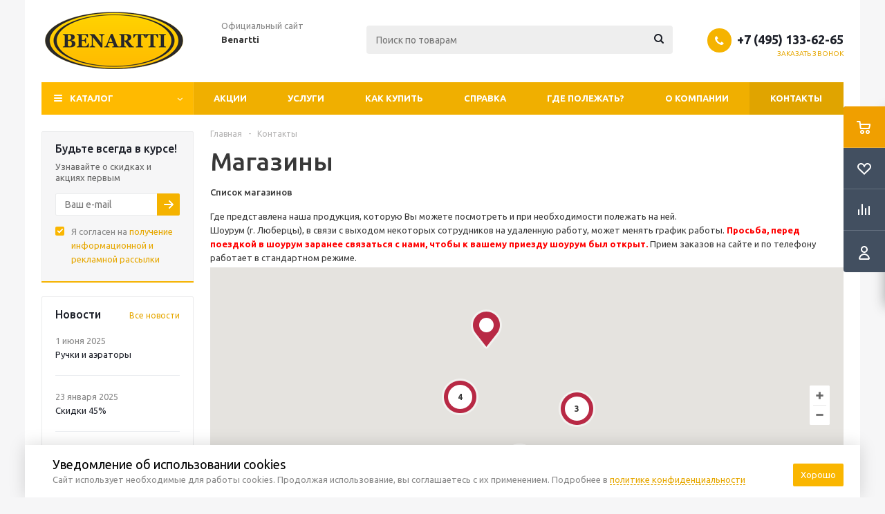

--- FILE ---
content_type: text/html; charset=UTF-8
request_url: https://benartti.ru/contacts/stores/129/
body_size: 23904
content:
<!DOCTYPE html>
<html xmlns="http://www.w3.org/1999/xhtml" xml:lang="ru" lang="ru" >
<head>
	<title>Где можно полежать на матрасах и кроватях Benartti? - benartti.ru</title>
	<meta name="viewport" content="initial-scale=1.0, width=device-width" />
	<meta name="HandheldFriendly" content="true" />
	<meta name="yes" content="yes" />
	<meta name="apple-mobile-web-app-status-bar-style" content="black" />
	<meta name="SKYPE_TOOLBAR" content="SKYPE_TOOLBAR_PARSER_COMPATIBLE" />
	<meta http-equiv="Content-Type" content="text/html; charset=UTF-8" />
<meta name="keywords" content="полежать, где, на матрасах, на кроватях, benartti" />
<meta name="description" content="Где можно полежать на матрасах и кроватях Benartti?" />
<script data-skip-moving="true">(function(w, d) {var v = w.frameCacheVars = {"CACHE_MODE":"HTMLCACHE","storageBlocks":[],"dynamicBlocks":{"basketitems-component-block":"d41d8cd98f00","header-cart":"d41d8cd98f00","IzufVt":"50d6b83f06d5","58YusQ":"d41d8cd98f00","WrSvg9":"d41d8cd98f00","PhX3Mv":"d41d8cd98f00","HoO47k":"d41d8cd98f00","RZc4ri":"d41d8cd98f00","iJ1lPN":"d41d8cd98f00","fLgTV8":"d41d8cd98f00","Ac6nzK":"d41d8cd98f00","Abxnkg":"d41d8cd98f00","guwjFg":"d41d8cd98f00","Jmctg6":"d41d8cd98f00","basketitems-block":"d41d8cd98f00"},"AUTO_UPDATE":true,"AUTO_UPDATE_TTL":0,"version":2};var inv = false;if (v.AUTO_UPDATE === false){if (v.AUTO_UPDATE_TTL && v.AUTO_UPDATE_TTL > 0){var lm = Date.parse(d.lastModified);if (!isNaN(lm)){var td = new Date().getTime();if ((lm + v.AUTO_UPDATE_TTL * 1000) >= td){w.frameRequestStart = false;w.preventAutoUpdate = true;return;}inv = true;}}else{w.frameRequestStart = false;w.preventAutoUpdate = true;return;}}var r = w.XMLHttpRequest ? new XMLHttpRequest() : (w.ActiveXObject ? new w.ActiveXObject("Microsoft.XMLHTTP") : null);if (!r) { return; }w.frameRequestStart = true;var m = v.CACHE_MODE; var l = w.location; var x = new Date().getTime();var q = "?bxrand=" + x + (l.search.length > 0 ? "&" + l.search.substring(1) : "");var u = l.protocol + "//" + l.host + l.pathname + q;r.open("GET", u, true);r.setRequestHeader("BX-ACTION-TYPE", "get_dynamic");r.setRequestHeader("X-Bitrix-Composite", "get_dynamic");r.setRequestHeader("BX-CACHE-MODE", m);r.setRequestHeader("BX-CACHE-BLOCKS", v.dynamicBlocks ? JSON.stringify(v.dynamicBlocks) : "");if (inv){r.setRequestHeader("BX-INVALIDATE-CACHE", "Y");}try { r.setRequestHeader("BX-REF", d.referrer || "");} catch(e) {}if (m === "APPCACHE"){r.setRequestHeader("BX-APPCACHE-PARAMS", JSON.stringify(v.PARAMS));r.setRequestHeader("BX-APPCACHE-URL", v.PAGE_URL ? v.PAGE_URL : "");}r.onreadystatechange = function() {if (r.readyState != 4) { return; }var a = r.getResponseHeader("BX-RAND");var b = w.BX && w.BX.frameCache ? w.BX.frameCache : false;if (a != x || !((r.status >= 200 && r.status < 300) || r.status === 304 || r.status === 1223 || r.status === 0)){var f = {error:true, reason:a!=x?"bad_rand":"bad_status", url:u, xhr:r, status:r.status};if (w.BX && w.BX.ready && b){BX.ready(function() {setTimeout(function(){BX.onCustomEvent("onFrameDataRequestFail", [f]);}, 0);});}w.frameRequestFail = f;return;}if (b){b.onFrameDataReceived(r.responseText);if (!w.frameUpdateInvoked){b.update(false);}w.frameUpdateInvoked = true;}else{w.frameDataString = r.responseText;}};r.send();var p = w.performance;if (p && p.addEventListener && p.getEntries && p.setResourceTimingBufferSize){var e = 'resourcetimingbufferfull';var h = function() {if (w.BX && w.BX.frameCache && w.BX.frameCache.frameDataInserted){p.removeEventListener(e, h);}else {p.setResourceTimingBufferSize(p.getEntries().length + 50);}};p.addEventListener(e, h);}})(window, document);</script>
<script data-skip-moving="true">(function(w, d, n) {var cl = "bx-core";var ht = d.documentElement;var htc = ht ? ht.className : undefined;if (htc === undefined || htc.indexOf(cl) !== -1){return;}var ua = n.userAgent;if (/(iPad;)|(iPhone;)/i.test(ua)){cl += " bx-ios";}else if (/Windows/i.test(ua)){cl += ' bx-win';}else if (/Macintosh/i.test(ua)){cl += " bx-mac";}else if (/Linux/i.test(ua) && !/Android/i.test(ua)){cl += " bx-linux";}else if (/Android/i.test(ua)){cl += " bx-android";}cl += (/(ipad|iphone|android|mobile|touch)/i.test(ua) ? " bx-touch" : " bx-no-touch");cl += w.devicePixelRatio && w.devicePixelRatio >= 2? " bx-retina": " bx-no-retina";if (/AppleWebKit/.test(ua)){cl += " bx-chrome";}else if (/Opera/.test(ua)){cl += " bx-opera";}else if (/Firefox/.test(ua)){cl += " bx-firefox";}ht.className = htc ? htc + " " + cl : cl;})(window, document, navigator);</script>


<link href="/bitrix/cache/css/s1/aspro_optimus/page_72551a833eb9d308a59692a6882c2c32/page_72551a833eb9d308a59692a6882c2c32_v1.css?1742394551585"  rel="stylesheet" />
<link href="/bitrix/cache/css/s1/aspro_optimus/template_38846e35559883c2ef9b26c55b4db304/template_38846e35559883c2ef9b26c55b4db304_v1.css?1757521114753059"  data-template-style="true" rel="stylesheet" />




<script type="extension/settings" data-extension="currency.currency-core">{"region":"ru"}</script>



<link rel="apple-touch-icon" sizes="180x180" href="/include/apple-touch-icon.png" />
<style>html {--theme-base-color:#ffba00;}</style>
<meta property="og:title" content="Где можно полежать на матрасах и кроватях Benartti? - benartti.ru" />
<meta property="og:type" content="website" />
<meta property="og:image" content="https://benartti.ru/upload/aspro.optimus/ff7/ff7dac8d34c02d9f2da3405dca05f81b.png" />
<link rel="image_src" href="https://benartti.ru/upload/aspro.optimus/ff7/ff7dac8d34c02d9f2da3405dca05f81b.png"  />
<meta property="og:url" content="https://benartti.ru/contacts/stores/129/" />
<meta property="og:description" content="Где можно полежать на матрасах и кроватях Benartti?" />



		
									
				<!--[if gte IE 9]><style>.basket_button, .button30, .icon {filter: none;}</style><![endif]-->
	<link href='https://fonts.googleapis.com/css?family=Ubuntu:400,500,700,400italic&subset=latin,cyrillic' rel='stylesheet'></head>
	<body class='' id="main">
		<div id="panel"></div>
						<div id="bxdynamic_basketitems-component-block_start" style="display:none"></div><div id="bxdynamic_basketitems-component-block_end" style="display:none"></div>					
										<div class="wrapper  basket_fly colored banner_auto">
			<div class="header_wrap ">
								<header id="header" class="page-header">
					<div class="wrapper_inner">
						<div class="top_br"></div>
						<table class="middle-h-row">
							<tr>
								<td class="logo_wrapp">
									<div class="logo nofill_n">
										<a href="/"><img src="/upload/aspro.optimus/ff7/ff7dac8d34c02d9f2da3405dca05f81b.png" alt="benartti.ru" title="benartti.ru" data-src="" /></a>										</div>
								</td>
								<td class="text_wrapp">
									<div class="slogan">
										Официальный сайт <b>Benartti</b><br>
  <b><span style="font-size: 12pt;"><br>
 </span></b>
									</div>
								</td>
								<td  class="center_block">
									<div class="search">
											<div id="title-search" class="stitle_form">
		<form action="/catalog/">
			<div class="form-control1 bg">
				<input id="title-searchs-input" type="text" name="q" value="" size="40" class="text small_block" maxlength="100" autocomplete="off" placeholder="Поиск по товарам" />
				<input name="s" type="submit" value="Поиск" class="button icon" />
				<span class="close-block inline-search-hide">
					<i class="svg inline close-icons svg-inline-svg-close" aria-hidden="true" ><svg xmlns="http://www.w3.org/2000/svg" width="16" height="16" viewBox="0 0 16 16"><defs><style>.cccls-1{fill:#222;fill-rule:evenodd;}</style></defs><path data-name="Rounded Rectangle 114 copy 3" class="cccls-1" d="M334.411,138l6.3,6.3a1,1,0,0,1,0,1.414,0.992,0.992,0,0,1-1.408,0l-6.3-6.306-6.3,6.306a1,1,0,0,1-1.409-1.414l6.3-6.3-6.293-6.3a1,1,0,0,1,1.409-1.414l6.3,6.3,6.3-6.3A1,1,0,0,1,340.7,131.7Z" transform="translate(-325 -130)"/></svg>
</i>					
				</span>
			</div>
		</form>
	</div>


<div class="search-overlay"></div>


									</div>
								</td>
								<td class="basket_wrapp">
																			<div class="header-cart fly basket-line" id="basket_line">
											<div class="basket_fly">
	<div class="opener">
					<div title="Корзина пуста" data-type="AnDelCanBuy" class="basket_count small clicked empty">
				<a href="/basket/"></a>
				<div class="wraps_icon_block basket">
					<div class="count empty_items">
						<span>
							<span class="items">
								<span>0</span>
							</span>
						</span>
					</div>
				</div>
			</div>
			<div title="Список отложенных товаров пуст" data-type="DelDelCanBuy" class="wish_count small clicked empty">
				<a href="/basket/#delayed"></a>
				<div class="wraps_icon_block delay">
					<div class="count empty_items">
						<span>
							<span class="items">
								<span>0</span>
							</span>
						</span>
					</div>
				</div>
			</div>
				<div title="Сравнение товаров" class="compare_count small">
			<a href="/catalog/compare.php"></a>
			<div id="compare_fly" class="wraps_icon_block compare">
				<div class="count empty_items">
					<span>
						<span class="items">
							<span>0</span>
						</span>
					</span>
				</div>
			</div>
		</div>
		<div title="Вход\регистрация" class="user_block small">
			<a href="/auth/"></a>
			<div class="wraps_icon_block no_img user_reg"></div>
		</div>
	</div>
	<div class="basket_sort">
		<span class="basket_title">Корзина заказа</span>
	</div>
</div>
<div id="bxdynamic_header-cart_start" style="display:none"></div><div id="bxdynamic_header-cart_end" style="display:none"></div>										</div>
										<div class="middle_phone">
											<div class="phones">
												<span class="phone_wrap">
													<span class="phone">
														<span class="icons fa fa-phone"></span>
														<span class="phone_text">
															<a href="tel:+74951336265" rel="nofollow">+7 (495) 133-62-65</a>														</span>
													</span>
													<span class="order_wrap_btn">
														<span class="callback_btn">Заказать звонок</span>
													</span>
												</span>
											</div>
										</div>
																		<div class="clearfix"></div>
								</td>
							</tr>
						</table>
					</div>
					<div class="catalog_menu menu_colored">
						<div class="wrapper_inner">
							<div class="wrapper_middle_menu wrap_menu">
								<ul class="menu adaptive">
									<li class="menu_opener">
											<div class="wrap_icon_search search_in_menu">
		<button class="top-btn inline-search-show ">
			<i class="svg inline  svg-inline-search-top" aria-hidden="true" ><svg width="15" height="15" viewBox="0 0 15 15" fill="none" xmlns="http://www.w3.org/2000/svg"><path fill-rule="evenodd" clip-rule="evenodd" d="M13.6989 13.6989C13.5966 13.802 13.475 13.8838 13.3409 13.9397C13.2069 13.9955 13.0631 14.0243 12.9179 14.0243C12.7727 14.0243 12.6289 13.9955 12.4949 13.9397C12.3608 13.8838 12.2392 13.802 12.1369 13.6989L9.4029 10.9649C8.16747 11.811 6.66059 12.1653 5.17756 11.9583C3.69452 11.7514 2.34223 10.998 1.38567 9.84599C0.42911 8.69394 -0.0627673 7.22621 0.00642194 5.7304C0.0756111 4.23459 0.700884 2.81853 1.75971 1.75971C2.81854 0.700881 4.23459 0.0756111 5.7304 0.00642192C7.2262 -0.0627673 8.69394 0.429112 9.84599 1.38567C10.998 2.34223 11.7514 3.69453 11.9583 5.17756C12.1653 6.66059 11.811 8.16746 10.9649 9.4029L13.6989 12.1369C13.802 12.2392 13.8838 12.3608 13.9397 12.4949C13.9955 12.6289 14.0243 12.7727 14.0243 12.9179C14.0243 13.0631 13.9955 13.2069 13.9397 13.3409C13.8838 13.475 13.802 13.5966 13.6989 13.6989ZM6.0159 2.0159C5.22477 2.0159 4.45141 2.25049 3.79362 2.69002C3.13582 3.12954 2.62313 3.75426 2.32038 4.48516C2.01763 5.21607 1.93842 6.02033 2.09276 6.79626C2.2471 7.57218 2.62806 8.28491 3.18747 8.84432C3.74688 9.40373 4.45961 9.7847 5.23553 9.93904C6.01146 10.0934 6.81572 10.0142 7.54663 9.71142C8.27753 9.40866 8.90225 8.89597 9.34178 8.23818C9.78131 7.58038 10.0159 6.80702 10.0159 6.0159C10.0159 4.95503 9.59447 3.93761 8.84433 3.18747C8.09418 2.43732 7.07676 2.0159 6.0159 2.0159Z" fill="white"/></svg></i>		</button>
	</div>
										<div class="text">
											Меню										</div>
									</li>
								</ul>
								<div class="catalog_menu_ext">
												
	<ul class="menu top menu_top_block catalogfirst ">
								<li class="catalog icons_fa has-child ">
				<a class="parent" href="/catalog/" >Каталог</a>
									<ul class="dropdown">
																																	<li class="full has-child  m_line v_hover">
									<a class="icons_fa parent" href="/catalog/matrasy/">
																				<span class="name">Матрасы по сериям</span>
										<div class="toggle_block"></div></a>
																			<ul class="dropdown">
																							<li class="menu_item  ">
																											<span class="image"><a href="/catalog/matrasy/seriya_memory_dream/"><img src="/upload/resize_cache/iblock/91a/50_50_1/91a14dfb022d049a39910fdb9730bbb4.jpg" alt="Серия Memory Dream"/></a></span>
																										<a class="section dark_link" href="/catalog/matrasy/seriya_memory_dream/"><span>Серия Memory Dream</span></a>
																										<div class="clearfix"></div>
												</li>
																							<li class="menu_item  ">
																											<span class="image"><a href="/catalog/matrasy/seriya_optimal_dream/"><img src="/upload/resize_cache/iblock/1df/50_50_1/1df03341c6d229201ec5e026bb40a97e.jpg" alt="Серия Optimal Dream"/></a></span>
																										<a class="section dark_link" href="/catalog/matrasy/seriya_optimal_dream/"><span>Серия Optimal Dream</span></a>
																										<div class="clearfix"></div>
												</li>
																							<li class="menu_item  ">
																											<span class="image"><a href="/catalog/matrasy/seriya_classic/"><img src="/upload/resize_cache/iblock/dad/50_50_1/dadcc85529d3d84aaf243c57f3d0f631.jpg" alt="Серия Classic"/></a></span>
																										<a class="section dark_link" href="/catalog/matrasy/seriya_classic/"><span>Серия Classic</span></a>
																										<div class="clearfix"></div>
												</li>
																							<li class="menu_item  ">
																											<span class="image"><a href="/catalog/matrasy/seriya_premium/"><img src="/upload/resize_cache/iblock/626/50_50_1/62625becf2d736ea4b5ee65151c76b1c.jpg" alt="Серия Premium"/></a></span>
																										<a class="section dark_link" href="/catalog/matrasy/seriya_premium/"><span>Серия Premium</span></a>
																										<div class="clearfix"></div>
												</li>
																							<li class="menu_item  ">
																											<span class="image"><a href="/catalog/matrasy/seriya_smart/"><img src="/upload/resize_cache/iblock/2bc/50_50_1/2bc707e70480678198ee79ebba805ff8.jpg" alt="Серия Smart"/></a></span>
																										<a class="section dark_link" href="/catalog/matrasy/seriya_smart/"><span>Серия Smart</span></a>
																										<div class="clearfix"></div>
												</li>
																							<li class="menu_item  ">
																											<span class="image"><a href="/catalog/matrasy/seriya_roll_skruchennye/"><img src="/upload/resize_cache/iblock/90a/50_50_1/90a35737fbbb54137cde875a1b4d92b4.jpg" alt="Серия Roll (скрученные)"/></a></span>
																										<a class="section dark_link" href="/catalog/matrasy/seriya_roll_skruchennye/"><span>Серия Roll (скрученные)</span></a>
																										<div class="clearfix"></div>
												</li>
																							<li class="menu_item  ">
																											<span class="image"><a href="/catalog/matrasy/rbd/"><img src="/upload/resize_cache/iblock/6bb/50_50_1/6bb8eef1224841b59d7c4c0417a9272d.jpg" alt="Серия матрасов RBD от 150кг"/></a></span>
																										<a class="section dark_link" href="/catalog/matrasy/rbd/"><span>Серия матрасов RBD от 150кг</span></a>
																										<div class="clearfix"></div>
												</li>
																					</ul>
																	</li>
															<li class="full   m_line v_hover">
									<a class="icons_fa " href="/catalog/matrasy_detskie/">
																				<span class="name">Детские матрасы</span>
										<div class="toggle_block"></div></a>
																	</li>
															<li class="full   m_line v_hover">
									<a class="icons_fa " href="/catalog/krovati/">
																				<span class="name">Кровати</span>
										<div class="toggle_block"></div></a>
																	</li>
															<li class="full has-child  m_line v_hover">
									<a class="icons_fa parent" href="/catalog/namatrasniki/">
																				<span class="name">Наматрасники</span>
										<div class="toggle_block"></div></a>
																			<ul class="dropdown">
																							<li class="menu_item  ">
																											<span class="image"><a href="/catalog/namatrasniki/ortopedicheskie_namatrasniki/"><img src="/upload/resize_cache/iblock/2b3/50_50_1/2b39f37239ca817ac111e95ed2458535.png" alt="Ортопедические наматрасники-топперы "/></a></span>
																										<a class="section dark_link" href="/catalog/namatrasniki/ortopedicheskie_namatrasniki/"><span>Ортопедические наматрасники-топперы </span></a>
																										<div class="clearfix"></div>
												</li>
																							<li class="menu_item  ">
																											<span class="image"><a href="/catalog/namatrasniki/zashchitnye_namatrasniki/"><img src="/upload/resize_cache/iblock/6dc/50_50_1/6dc328202ef519b7c208f8f136764fc5.png" alt="Защитные наматрасники"/></a></span>
																										<a class="section dark_link" href="/catalog/namatrasniki/zashchitnye_namatrasniki/"><span>Защитные наматрасники</span></a>
																										<div class="clearfix"></div>
												</li>
																					</ul>
																	</li>
															<li class="full has-child  m_line v_hover">
									<a class="icons_fa parent" href="/catalog/matrasy_po_kategoriyam/">
																				<span class="name">Матрасы по категориям</span>
										<div class="toggle_block"></div></a>
																			<ul class="dropdown">
																							<li class="menu_item  ">
																											<span class="image"><a href="/catalog/matrasy_po_kategoriyam/pruzhinnye-matrasy/"><img src="/upload/resize_cache/iblock/a3a/50_50_1/a3adf737ab6f3ca2fd731a11e8c7903b.png" alt="Пружинные матрасы"/></a></span>
																										<a class="section dark_link" href="/catalog/matrasy_po_kategoriyam/pruzhinnye-matrasy/"><span>Пружинные матрасы</span></a>
																										<div class="clearfix"></div>
												</li>
																							<li class="menu_item  ">
																											<span class="image"><a href="/catalog/matrasy_po_kategoriyam/bespruzhinnye-matrasy/"><img src="/upload/resize_cache/iblock/dec/50_50_1/dec6eaf47b7ac4e57582484f41af7b0a.png" alt="Беспружинные матрасы"/></a></span>
																										<a class="section dark_link" href="/catalog/matrasy_po_kategoriyam/bespruzhinnye-matrasy/"><span>Беспружинные матрасы</span></a>
																										<div class="clearfix"></div>
												</li>
																							<li class="menu_item  ">
																											<span class="image"><a href="/catalog/matrasy_po_kategoriyam/lateksnye-matrasy/"><img src="/upload/resize_cache/iblock/4b5/50_50_1/4b5376976687bafbe8999c19dd881475.png" alt="Латексные матрасы"/></a></span>
																										<a class="section dark_link" href="/catalog/matrasy_po_kategoriyam/lateksnye-matrasy/"><span>Латексные матрасы</span></a>
																										<div class="clearfix"></div>
												</li>
																							<li class="menu_item  ">
																											<span class="image"><a href="/catalog/matrasy_po_kategoriyam/kokosovye-matrasy/"><img src="/upload/resize_cache/iblock/ced/50_50_1/ced783fa001a29a90f91514aa78111a8.png" alt="Кокосовые матрасы"/></a></span>
																										<a class="section dark_link" href="/catalog/matrasy_po_kategoriyam/kokosovye-matrasy/"><span>Кокосовые матрасы</span></a>
																										<div class="clearfix"></div>
												</li>
																							<li class="menu_item  ">
																											<span class="image"><a href="/catalog/matrasy_po_kategoriyam/myagkie_matrasy/"><img src="/upload/resize_cache/iblock/60c/50_50_1/60c057771bb71129c8c727153f09a93c.png" alt="Мягкие матрасы"/></a></span>
																										<a class="section dark_link" href="/catalog/matrasy_po_kategoriyam/myagkie_matrasy/"><span>Мягкие матрасы</span></a>
																										<div class="clearfix"></div>
												</li>
																							<li class="menu_item  ">
																											<span class="image"><a href="/catalog/matrasy_po_kategoriyam/zhestkie_matrasy/"><img src="/upload/resize_cache/iblock/7c5/50_50_1/7c5eb7df8f92498cf67448d8281c9826.png" alt="Жесткие матрасы"/></a></span>
																										<a class="section dark_link" href="/catalog/matrasy_po_kategoriyam/zhestkie_matrasy/"><span>Жесткие матрасы</span></a>
																										<div class="clearfix"></div>
												</li>
																							<li class="menu_item  ">
																											<span class="image"><a href="/catalog/matrasy_po_kategoriyam/matrasy_sredney_zhestkosti/"><img src="/upload/resize_cache/iblock/d0d/50_50_1/d0d5181f898ca556e6426c093d7dcab3.png" alt="Матрасы средней жесткости"/></a></span>
																										<a class="section dark_link" href="/catalog/matrasy_po_kategoriyam/matrasy_sredney_zhestkosti/"><span>Матрасы средней жесткости</span></a>
																										<div class="clearfix"></div>
												</li>
																							<li class="menu_item  ">
																											<span class="image"><a href="/catalog/matrasy_po_kategoriyam/skruchennye-matrasy/"><img src="/upload/resize_cache/iblock/15a/50_50_1/15a05f0476c26cb9f13b1740cab447e0.png" alt="Скрученные матрасы"/></a></span>
																										<a class="section dark_link" href="/catalog/matrasy_po_kategoriyam/skruchennye-matrasy/"><span>Скрученные матрасы</span></a>
																										<div class="clearfix"></div>
												</li>
																							<li class="menu_item  ">
																											<span class="image"><a href="/catalog/matrasy_po_kategoriyam/matrasy_iz_iskusstvennogo_lateksa/"><img src="/upload/resize_cache/iblock/222/50_50_1/222fe333732bb62adc6202c8239a6255.png" alt="Матрасы из искусственного латекса"/></a></span>
																										<a class="section dark_link" href="/catalog/matrasy_po_kategoriyam/matrasy_iz_iskusstvennogo_lateksa/"><span>Матрасы из искусственного латекса</span></a>
																										<div class="clearfix"></div>
												</li>
																							<li class="menu_item  ">
																											<span class="image"><a href="/catalog/matrasy_po_kategoriyam/matrasy_iz_kokosa_i_lateksa/"><img src="/upload/resize_cache/iblock/fd0/50_50_1/fd0952d2741ddd7af107a2ec7840b7c9.png" alt="Матрасы из кокоса и латекса"/></a></span>
																										<a class="section dark_link" href="/catalog/matrasy_po_kategoriyam/matrasy_iz_kokosa_i_lateksa/"><span>Матрасы из кокоса и латекса</span></a>
																										<div class="clearfix"></div>
												</li>
																							<li class="menu_item  ">
																											<span class="image"><a href="/catalog/matrasy_po_kategoriyam/naturalnye_matrasy/"><img src="/upload/resize_cache/iblock/71d/50_50_1/71d8ecd2eab07c02b32429e0f22d2a2f.png" alt="Натуральные матрасы"/></a></span>
																										<a class="section dark_link" href="/catalog/matrasy_po_kategoriyam/naturalnye_matrasy/"><span>Натуральные матрасы</span></a>
																										<div class="clearfix"></div>
												</li>
																							<li class="menu_item  ">
																											<span class="image"><a href="/catalog/matrasy_po_kategoriyam/matrasy_s_effektom_pamyati/"><img src="/upload/resize_cache/iblock/400/50_50_1/40012de38d100f2db2a54312af776e2f.png" alt="Матрасы с эффектом памяти"/></a></span>
																										<a class="section dark_link" href="/catalog/matrasy_po_kategoriyam/matrasy_s_effektom_pamyati/"><span>Матрасы с эффектом памяти</span></a>
																										<div class="clearfix"></div>
												</li>
																							<li class="menu_item  ">
																											<span class="image"><a href="/catalog/matrasy_po_kategoriyam/matrasy_v_rulone/"><img src="/upload/resize_cache/iblock/2d3/50_50_1/2d363a01b616a58892857cb6d7562ea8.png" alt="Матрасы в рулоне"/></a></span>
																										<a class="section dark_link" href="/catalog/matrasy_po_kategoriyam/matrasy_v_rulone/"><span>Матрасы в рулоне</span></a>
																										<div class="clearfix"></div>
												</li>
																							<li class="menu_item  ">
																											<span class="image"><a href="/catalog/matrasy_po_kategoriyam/matrasy_dlya_dachi/"><img src="/upload/resize_cache/iblock/9b9/50_50_1/9b9ddaaee382d5300de53ab0388992c2.png" alt="Матрасы для дачи"/></a></span>
																										<a class="section dark_link" href="/catalog/matrasy_po_kategoriyam/matrasy_dlya_dachi/"><span>Матрасы для дачи</span></a>
																										<div class="clearfix"></div>
												</li>
																							<li class="menu_item  ">
																											<span class="image"><a href="/catalog/matrasy_po_kategoriyam/vysokie_matrasy/"><img src="/upload/resize_cache/iblock/401/50_50_1/4013bf1760c4b94018cb2ea2aada543a.png" alt="Высокие матрасы"/></a></span>
																										<a class="section dark_link" href="/catalog/matrasy_po_kategoriyam/vysokie_matrasy/"><span>Высокие матрасы</span></a>
																										<div class="clearfix"></div>
												</li>
																							<li class="menu_item  ">
																											<span class="image"><a href="/catalog/matrasy_po_kategoriyam/nevysokie_matrasy/"><img src="/upload/resize_cache/iblock/ef9/50_50_1/ef9f5cc3dee02659f8a96f29e95a2363.png" alt="Невысокие матрасы"/></a></span>
																										<a class="section dark_link" href="/catalog/matrasy_po_kategoriyam/nevysokie_matrasy/"><span>Невысокие матрасы</span></a>
																										<div class="clearfix"></div>
												</li>
																							<li class="menu_item  ">
																											<span class="image"><a href="/catalog/matrasy_po_kategoriyam/visokie_pruzhinnie_matrasy/"><img src="/upload/resize_cache/iblock/be4/50_50_1/be4250fee71e3983f26983d17846c29a.png" alt="Высокие пружинные матрасы"/></a></span>
																										<a class="section dark_link" href="/catalog/matrasy_po_kategoriyam/visokie_pruzhinnie_matrasy/"><span>Высокие пружинные матрасы</span></a>
																										<div class="clearfix"></div>
												</li>
																							<li class="menu_item  ">
																											<span class="image"><a href="/catalog/matrasy_po_kategoriyam/zhestkie_pruzhinnye_matrasy/"><img src="/upload/resize_cache/iblock/2d9/50_50_1/2d9b8d9209b7246a4959d90ca71a074b.png" alt="Жесткие пружинные матрасы"/></a></span>
																										<a class="section dark_link" href="/catalog/matrasy_po_kategoriyam/zhestkie_pruzhinnye_matrasy/"><span>Жесткие пружинные матрасы</span></a>
																										<div class="clearfix"></div>
												</li>
																							<li class="menu_item  ">
																											<span class="image"><a href="/catalog/matrasy_po_kategoriyam/tonkie_matrasy/"><img src="/upload/resize_cache/iblock/9d1/50_50_1/9d105a35f36c1e7baa3455fd2b5148d3.png" alt="Тонкие матрасы"/></a></span>
																										<a class="section dark_link" href="/catalog/matrasy_po_kategoriyam/tonkie_matrasy/"><span>Тонкие матрасы</span></a>
																										<div class="clearfix"></div>
												</li>
																							<li class="menu_item  ">
																											<span class="image"><a href="/catalog/matrasy_po_kategoriyam/dvustoronnie_matrasy/"><img src="/upload/resize_cache/iblock/ddb/50_50_1/ddbda84fe18ef41a4fdb157708eb010f.png" alt="Двусторонние матрасы"/></a></span>
																										<a class="section dark_link" href="/catalog/matrasy_po_kategoriyam/dvustoronnie_matrasy/"><span>Двусторонние матрасы</span></a>
																										<div class="clearfix"></div>
												</li>
																							<li class="menu_item  ">
																											<span class="image"><a href="/catalog/matrasy_po_kategoriyam/matrasy_dlya_bolshogo_vesa/"><img src="/upload/resize_cache/iblock/1e1/50_50_1/1e175d2ce4a2f55335fb680b1801fe1a.png" alt="Матрасы для большого веса"/></a></span>
																										<a class="section dark_link" href="/catalog/matrasy_po_kategoriyam/matrasy_dlya_bolshogo_vesa/"><span>Матрасы для большого веса</span></a>
																										<div class="clearfix"></div>
												</li>
																							<li class="menu_item  ">
																											<span class="image"><a href="/catalog/matrasy_po_kategoriyam/matrasy_dlya_pozhilykh_lyudey/"><img src="/upload/resize_cache/iblock/792/50_50_1/792ce7b0d20bb64b191924d51e2ae89d.png" alt="Матрасы для пожилых людей"/></a></span>
																										<a class="section dark_link" href="/catalog/matrasy_po_kategoriyam/matrasy_dlya_pozhilykh_lyudey/"><span>Матрасы для пожилых людей</span></a>
																										<div class="clearfix"></div>
												</li>
																							<li class="menu_item  ">
																											<span class="image"><a href="/catalog/matrasy_po_kategoriyam/pruzhinnye_matrasy_s_kokosom/"><img src="/upload/resize_cache/iblock/d92/50_50_1/d92fabf940e43c841a6af80d4ec27795.png" alt="Пружинные матрасы с кокосом"/></a></span>
																										<a class="section dark_link" href="/catalog/matrasy_po_kategoriyam/pruzhinnye_matrasy_s_kokosom/"><span>Пружинные матрасы с кокосом</span></a>
																										<div class="clearfix"></div>
												</li>
																					</ul>
																	</li>
															<li class="full has-child  m_line v_hover">
									<a class="icons_fa parent" href="/catalog/namatrasniki_po_kategoriyam/">
																				<span class="name">Наматрасники по категориям</span>
										<div class="toggle_block"></div></a>
																			<ul class="dropdown">
																							<li class="menu_item  ">
																											<span class="image"><a href="/catalog/namatrasniki_po_kategoriyam/ortopedicheskie_myagkie_namatrasniki/"><img src="/upload/resize_cache/iblock/71e/50_50_1/71e32dd4d39dcf4c99b7d3b33c010e73.png" alt="Мягкие наматрасники"/></a></span>
																										<a class="section dark_link" href="/catalog/namatrasniki_po_kategoriyam/ortopedicheskie_myagkie_namatrasniki/"><span>Мягкие наматрасники</span></a>
																										<div class="clearfix"></div>
												</li>
																							<li class="menu_item  ">
																											<span class="image"><a href="/catalog/namatrasniki_po_kategoriyam/ortopedicheskie-zhestkie-namatrasniki/"><img src="/upload/resize_cache/iblock/ee0/50_50_1/ee04d728532fa551664498ddc96491a5.png" alt="Жесткие наматрасники"/></a></span>
																										<a class="section dark_link" href="/catalog/namatrasniki_po_kategoriyam/ortopedicheskie-zhestkie-namatrasniki/"><span>Жесткие наматрасники</span></a>
																										<div class="clearfix"></div>
												</li>
																							<li class="menu_item  ">
																											<span class="image"><a href="/catalog/namatrasniki_po_kategoriyam/ortopedicheskie-kokosovye-namatrasniki/"><img src="/upload/resize_cache/iblock/27b/50_50_1/27bd40a43c59c69a753b88cf73c20c0a.png" alt="Кокосовые наматрасники"/></a></span>
																										<a class="section dark_link" href="/catalog/namatrasniki_po_kategoriyam/ortopedicheskie-kokosovye-namatrasniki/"><span>Кокосовые наматрасники</span></a>
																										<div class="clearfix"></div>
												</li>
																							<li class="menu_item  ">
																											<span class="image"><a href="/catalog/namatrasniki_po_kategoriyam/namatrasniki_dlya_divana/"><img src="/upload/resize_cache/iblock/28f/50_50_1/28f31c29105f90edcf517a76a053852c.png" alt="Наматрасники для дивана"/></a></span>
																										<a class="section dark_link" href="/catalog/namatrasniki_po_kategoriyam/namatrasniki_dlya_divana/"><span>Наматрасники для дивана</span></a>
																										<div class="clearfix"></div>
												</li>
																							<li class="menu_item  ">
																											<span class="image"><a href="/catalog/namatrasniki_po_kategoriyam/namatrasniki_dlya_raskladushki/"><img src="/upload/resize_cache/iblock/f1d/50_50_1/f1dd757e106194a14e84db68e5e10e4a.png" alt="Наматрасники для раскладушки"/></a></span>
																										<a class="section dark_link" href="/catalog/namatrasniki_po_kategoriyam/namatrasniki_dlya_raskladushki/"><span>Наматрасники для раскладушки</span></a>
																										<div class="clearfix"></div>
												</li>
																							<li class="menu_item  ">
																											<span class="image"><a href="/catalog/namatrasniki_po_kategoriyam/namatrasniki_ortopedicheskie_dvustoronnie/"><img src="/upload/resize_cache/iblock/679/50_50_1/6790c4614147a9dc66bc0cb3ce5eee76.png" alt="Наматрасники двусторонние"/></a></span>
																										<a class="section dark_link" href="/catalog/namatrasniki_po_kategoriyam/namatrasniki_ortopedicheskie_dvustoronnie/"><span>Наматрасники двусторонние</span></a>
																										<div class="clearfix"></div>
												</li>
																							<li class="menu_item  ">
																											<span class="image"><a href="/catalog/namatrasniki_po_kategoriyam/namatrasniki_lateksnye/"><img src="/upload/resize_cache/iblock/69e/50_50_1/69e7796e259daba3653d117ce02d9914.png" alt="Наматрасники латексные"/></a></span>
																										<a class="section dark_link" href="/catalog/namatrasniki_po_kategoriyam/namatrasniki_lateksnye/"><span>Наматрасники латексные</span></a>
																										<div class="clearfix"></div>
												</li>
																							<li class="menu_item  ">
																											<span class="image"><a href="/catalog/namatrasniki_po_kategoriyam/anatomicheskie_namatrasniki/"><img src="/upload/resize_cache/iblock/3a4/50_50_1/3a42905d2645a7d57680023ecd76854a.png" alt="Анатомические наматрасники"/></a></span>
																										<a class="section dark_link" href="/catalog/namatrasniki_po_kategoriyam/anatomicheskie_namatrasniki/"><span>Анатомические наматрасники</span></a>
																										<div class="clearfix"></div>
												</li>
																							<li class="menu_item  ">
																											<span class="image"><a href="/catalog/namatrasniki_po_kategoriyam/namatrasniki_vysotoy_3_sm/"><img src="/upload/resize_cache/iblock/676/50_50_1/676d237b6ffde790d0e7ad1fd8dd0fb0.png" alt="Наматрасники высотой 3 см"/></a></span>
																										<a class="section dark_link" href="/catalog/namatrasniki_po_kategoriyam/namatrasniki_vysotoy_3_sm/"><span>Наматрасники высотой 3 см</span></a>
																										<div class="clearfix"></div>
												</li>
																							<li class="menu_item  ">
																											<span class="image"><a href="/catalog/namatrasniki_po_kategoriyam/ortopedicheskie_namatrasniki_vysotoy_4_sm/"><img src="/upload/resize_cache/iblock/d9d/50_50_1/d9d3e9d7503b15fff4675d908ed2179b.png" alt="Наматрасники высотой 4 см"/></a></span>
																										<a class="section dark_link" href="/catalog/namatrasniki_po_kategoriyam/ortopedicheskie_namatrasniki_vysotoy_4_sm/"><span>Наматрасники высотой 4 см</span></a>
																										<div class="clearfix"></div>
												</li>
																							<li class="menu_item  ">
																											<span class="image"><a href="/catalog/namatrasniki_po_kategoriyam/namatrasniki_vysotoy_5_sm/"><img src="/upload/resize_cache/iblock/043/50_50_1/043a5778417a7b8876bfa2bbae0ffdbd.png" alt="Наматрасники высотой 5 см"/></a></span>
																										<a class="section dark_link" href="/catalog/namatrasniki_po_kategoriyam/namatrasniki_vysotoy_5_sm/"><span>Наматрасники высотой 5 см</span></a>
																										<div class="clearfix"></div>
												</li>
																							<li class="menu_item  ">
																											<span class="image"><a href="/catalog/namatrasniki_po_kategoriyam/namatrasniki_vysotoy_8_sm/"><img src="/upload/resize_cache/iblock/961/50_50_1/96118844aa1c5a1d39c0c4180675a90f.png" alt="Наматрасники высотой 8 см"/></a></span>
																										<a class="section dark_link" href="/catalog/namatrasniki_po_kategoriyam/namatrasniki_vysotoy_8_sm/"><span>Наматрасники высотой 8 см</span></a>
																										<div class="clearfix"></div>
												</li>
																					</ul>
																	</li>
															<li class="full has-child  m_line v_hover">
									<a class="icons_fa parent" href="/catalog/detskie_matrasy_po_kategoriyam/">
																				<span class="name">Детские матрасы по категориям</span>
										<div class="toggle_block"></div></a>
																			<ul class="dropdown">
																							<li class="menu_item  ">
																											<span class="image"><a href="/catalog/detskie_matrasy_po_kategoriyam/detskie_matrasy_v_krovatku/"><img src="/upload/resize_cache/iblock/0d0/50_50_1/0d091aba7209c731f31eda6d85f2aa98.png" alt="Детские матрасы в кроватку"/></a></span>
																										<a class="section dark_link" href="/catalog/detskie_matrasy_po_kategoriyam/detskie_matrasy_v_krovatku/"><span>Детские матрасы в кроватку</span></a>
																										<div class="clearfix"></div>
												</li>
																							<li class="menu_item  ">
																											<span class="image"><a href="/catalog/detskie_matrasy_po_kategoriyam/detskie_kokosovye_matrasy/"><img src="/upload/resize_cache/iblock/192/50_50_1/1920c289f7db5babd42fa140b7a897ab.png" alt="Детские кокосовые матрасы"/></a></span>
																										<a class="section dark_link" href="/catalog/detskie_matrasy_po_kategoriyam/detskie_kokosovye_matrasy/"><span>Детские кокосовые матрасы</span></a>
																										<div class="clearfix"></div>
												</li>
																							<li class="menu_item  ">
																											<span class="image"><a href="/catalog/detskie_matrasy_po_kategoriyam/matrasy_dlya_novorozhdennykh/"><img src="/upload/resize_cache/iblock/4ff/50_50_1/4ffc8066009a5b2074b6407420ab3ae8.png" alt="Матрасы для новорожденных"/></a></span>
																										<a class="section dark_link" href="/catalog/detskie_matrasy_po_kategoriyam/matrasy_dlya_novorozhdennykh/"><span>Матрасы для новорожденных</span></a>
																										<div class="clearfix"></div>
												</li>
																							<li class="menu_item  ">
																											<span class="image"><a href="/catalog/detskie_matrasy_po_kategoriyam/detskie_naturalnye_matrasy/"><img src="/upload/resize_cache/iblock/ea7/50_50_1/ea71f4f664bcb2e1a1753cd51d172b37.png" alt="Детские натуральные матрасы"/></a></span>
																										<a class="section dark_link" href="/catalog/detskie_matrasy_po_kategoriyam/detskie_naturalnye_matrasy/"><span>Детские натуральные матрасы</span></a>
																										<div class="clearfix"></div>
												</li>
																							<li class="menu_item  ">
																											<span class="image"><a href="/catalog/detskie_matrasy_po_kategoriyam/detskie_lateksnye_matrasy/"><img src="/upload/resize_cache/iblock/efc/50_50_1/efcfd28776aa6172d80f389b972091a8.png" alt="Детские латексные матрасы"/></a></span>
																										<a class="section dark_link" href="/catalog/detskie_matrasy_po_kategoriyam/detskie_lateksnye_matrasy/"><span>Детские латексные матрасы</span></a>
																										<div class="clearfix"></div>
												</li>
																							<li class="menu_item  ">
																											<span class="image"><a href="/catalog/detskie_matrasy_po_kategoriyam/detskie_tonkie_matrasy/"><img src="/upload/resize_cache/iblock/4a1/50_50_1/4a1b7ef27786046133cf6a1343fe446b.png" alt="Детские тонкие матрасы"/></a></span>
																										<a class="section dark_link" href="/catalog/detskie_matrasy_po_kategoriyam/detskie_tonkie_matrasy/"><span>Детские тонкие матрасы</span></a>
																										<div class="clearfix"></div>
												</li>
																							<li class="menu_item  ">
																											<span class="image"><a href="/catalog/detskie_matrasy_po_kategoriyam/matrasy_dlya_podrostkov/"><img src="/upload/resize_cache/iblock/ad0/50_50_1/ad03daa4bd5a6fb7be068b8989c35ad5.png" alt="Матрасы для подростков"/></a></span>
																										<a class="section dark_link" href="/catalog/detskie_matrasy_po_kategoriyam/matrasy_dlya_podrostkov/"><span>Матрасы для подростков</span></a>
																										<div class="clearfix"></div>
												</li>
																							<li class="menu_item  ">
																											<span class="image"><a href="/catalog/detskie_matrasy_po_kategoriyam/detskie_bespruzhinnye_matrasy/"><img src="/upload/resize_cache/iblock/840/50_50_1/840f13bfa04d2462e2335c04c2645567.png" alt="Детские беспружинные матрасы"/></a></span>
																										<a class="section dark_link" href="/catalog/detskie_matrasy_po_kategoriyam/detskie_bespruzhinnye_matrasy/"><span>Детские беспружинные матрасы</span></a>
																										<div class="clearfix"></div>
												</li>
																							<li class="menu_item  ">
																											<span class="image"><a href="/catalog/detskie_matrasy_po_kategoriyam/detskie_pruzhinnye_matrasy/"><img src="/upload/resize_cache/iblock/ab6/50_50_1/ab6c475ff2bf44db279dddf38b723b68.png" alt="Детские пружинные матрасы"/></a></span>
																										<a class="section dark_link" href="/catalog/detskie_matrasy_po_kategoriyam/detskie_pruzhinnye_matrasy/"><span>Детские пружинные матрасы</span></a>
																										<div class="clearfix"></div>
												</li>
																					</ul>
																	</li>
																															</ul>
							</li>
			</ul>
								</div>
								<div class="inc_menu">
											<ul class="menu top menu_top_block catalogfirst visible_on_ready">
					<li class="  ">
				<a class="" href="/sale/" >Акции</a>
							</li>
					<li class="  ">
				<a class="" href="/services/" >Услуги</a>
							</li>
					<li class="  has-child">
				<a class="icons_fa parent" href="/help/" >Как купить</a>
									<ul class="dropdown">
													<li class=" ">
								<a class="" href="/help/payment/">Условия оплаты</a>
															</li>
													<li class=" ">
								<a class="" href="/help/delivery/">Условия доставки</a>
															</li>
													<li class=" ">
								<a class="" href="/help/warranty/">Гарантия на товар</a>
															</li>
													<li class=" ">
								<a class="" href="/info/articles/2019/kak_oformit_rassrochku_on_line/">В рассрочку</a>
															</li>
													<li class=" ">
								<a class="" href="/company/news/2018/rassrochka_na_matrasy_i_krovati_s_kartoy_khalva/">По карте Халва</a>
															</li>
											</ul>
							</li>
					<li class="  has-child">
				<a class="icons_fa parent" href="/info/" >Справка</a>
									<ul class="dropdown">
													<li class=" ">
								<a class="" href="/info/articles/">Статьи</a>
															</li>
													<li class=" ">
								<a class="" href="/info/faq/">Вопрос-ответ</a>
															</li>
													<li class=" ">
								<a class="" href="/info/serii/">Серии матрасов</a>
															</li>
													<li class=" ">
								<a class="" href="/info/sostav_matrasov/">Состав матрасов</a>
															</li>
											</ul>
							</li>
					<li class="  ">
				<a class="" href="/company/stores/" >Где полежать?</a>
							</li>
					<li class="  has-child">
				<a class="icons_fa parent" href="/company/" >О компании</a>
									<ul class="dropdown">
													<li class=" ">
								<a class="" href="/company/news/">Новости</a>
															</li>
													<li class=" ">
								<a class="" href="/company/dealer/">Наши дилеры</a>
															</li>
											</ul>
							</li>
					<li class="current  ">
				<a class="" href="/contacts/" >Контакты</a>
							</li>
				<li class="more">
			<a href="javascript:;" rel="nofollow"></a>
			<ul class="dropdown"></ul>
		</li>
	</ul>
	<div class="mobile_menu_wrapper">
		<ul class="mobile_menu">
							<li class="icons_fa has-child ">
					<a class="dark_link parent" href="/catalog/" >Каталог</a>
											<div class="toggle_mobile_menu"></div>
						<ul class="dropdown">
															<li class="full ">
									<a class="icons_fa parent" href="/catalog/matrasy/">Матрасы по сериям</a>
								</li>
															<li class="full ">
									<a class="icons_fa " href="/catalog/matrasy_detskie/">Детские матрасы</a>
								</li>
															<li class="full ">
									<a class="icons_fa " href="/catalog/krovati/">Кровати</a>
								</li>
															<li class="full ">
									<a class="icons_fa parent" href="/catalog/namatrasniki/">Наматрасники</a>
								</li>
															<li class="full ">
									<a class="icons_fa parent" href="/catalog/matrasy_po_kategoriyam/">Матрасы по категориям</a>
								</li>
															<li class="full ">
									<a class="icons_fa parent" href="/catalog/namatrasniki_po_kategoriyam/">Наматрасники по категориям</a>
								</li>
															<li class="full ">
									<a class="icons_fa parent" href="/catalog/detskie_matrasy_po_kategoriyam/">Детские матрасы по категориям</a>
								</li>
													</ul>
									</li>
							<li class="icons_fa  ">
					<a class="dark_link " href="/sale/" >Акции</a>
									</li>
							<li class="icons_fa  ">
					<a class="dark_link " href="/services/" >Услуги</a>
									</li>
							<li class="icons_fa has-child ">
					<a class="dark_link parent" href="/help/" >Как купить</a>
											<div class="toggle_mobile_menu"></div>
						<ul class="dropdown">
															<li class="full ">
									<a class="icons_fa " href="/help/payment/">Условия оплаты</a>
								</li>
															<li class="full ">
									<a class="icons_fa " href="/help/delivery/">Условия доставки</a>
								</li>
															<li class="full ">
									<a class="icons_fa " href="/help/warranty/">Гарантия на товар</a>
								</li>
															<li class="full ">
									<a class="icons_fa " href="/info/articles/2019/kak_oformit_rassrochku_on_line/">В рассрочку</a>
								</li>
															<li class="full ">
									<a class="icons_fa " href="/company/news/2018/rassrochka_na_matrasy_i_krovati_s_kartoy_khalva/">По карте Халва</a>
								</li>
													</ul>
									</li>
							<li class="icons_fa has-child ">
					<a class="dark_link parent" href="/info/" >Справка</a>
											<div class="toggle_mobile_menu"></div>
						<ul class="dropdown">
															<li class="full ">
									<a class="icons_fa " href="/info/articles/">Статьи</a>
								</li>
															<li class="full ">
									<a class="icons_fa " href="/info/faq/">Вопрос-ответ</a>
								</li>
															<li class="full ">
									<a class="icons_fa " href="/info/serii/">Серии матрасов</a>
								</li>
															<li class="full ">
									<a class="icons_fa " href="/info/sostav_matrasov/">Состав матрасов</a>
								</li>
													</ul>
									</li>
							<li class="icons_fa  ">
					<a class="dark_link " href="/company/stores/" >Где полежать?</a>
									</li>
							<li class="icons_fa has-child ">
					<a class="dark_link parent" href="/company/" >О компании</a>
											<div class="toggle_mobile_menu"></div>
						<ul class="dropdown">
															<li class="full ">
									<a class="icons_fa " href="/company/news/">Новости</a>
								</li>
															<li class="full ">
									<a class="icons_fa " href="/company/dealer/">Наши дилеры</a>
								</li>
													</ul>
									</li>
							<li class="icons_fa  current">
					<a class="dark_link " href="/contacts/" >Контакты</a>
									</li>
						<li class="search">
				<div class="search-input-div">
					<input class="search-input" type="text" autocomplete="off" maxlength="50" size="40" placeholder="Поиск" value="" name="q">
				</div>
				<div class="search-button-div">
					<button class="button btn-search btn-default" value="Найти" name="s" type="submit">Найти</button>
				</div>
			</li>
		</ul>
	</div>
								</div>
							</div>
						</div>
					</div>
				</header>
				
								
							</div>
			<div class="wraps" id="content">
				<div class="wrapper_inner  ">
																	<div class="left_block">
									
							
														<div class="subscribe_wrap">
	<div id="bxdynamic_IzufVt_start" style="display:none"></div><div class="subscribe-form"  id="subscribe-form">
	<div class="wrap_bg">
		<div class="top_block box-sizing">
			<div class="text">
				<div class="title">Будьте всегда в курсе!</div>
				<div class="more">Узнавайте о скидках и акциях первым</div>
			</div>
		</div>
		<form action="/personal/subscribe/" class="sform box-sizing">
							<label for="sf_RUB_ID_1" class="hidden">
					<input type="checkbox" name="sf_RUB_ID[]" id="sf_RUB_ID_1" value="1" checked /> Новости магазина				</label>
						<div class="email_wrap">
				<input type="email" class="email_input" name="sf_EMAIL" maxlength="100" required size="20" value="" placeholder="Ваш e-mail" />
				<input type="submit" name="OK" class="button send_btn" value="Подписаться" />
			</div>
            <div class="form">
                                    <div class="licence_block filter label_block">
                        <input type="checkbox" id="licenses_popup_SUBSCRIBE" checked name="licenses_popup_SUBSCRIBE" required value="Y">
                        <label for="licenses_popup_SUBSCRIBE" class="license">
                            Я согласен на <a href="/include/licenses_subscribe_detail.php" target="_blank">получение информационной и рекламной рассылки</a>                        </label>
                    </div>
                            </div>
		</form>
	</div>
</div>
<div id="bxdynamic_IzufVt_end" style="display:none"></div></div>								<div class="news_blocks front">
		<div class="top_block">
						<div class="title_block">Новости</div>
			<a href="/company/news/">Все новости</a>
			<div class="clearfix"></div>
		</div>
		<div class="info_block">
			<div class="news_items">
									<div id="bx_3218110189_33267" class="item box-sizing dl">
												<div class="info">
															<div class="date">1 июня 2025</div>
														<a class="name dark_link" href="/company/news/2025/ruchki_i_aeratory/">Ручки и аэраторы</a>
						</div>
						<div class="clearfix"></div>
					</div>
									<div id="bx_3218110189_33256" class="item box-sizing dl">
												<div class="info">
															<div class="date">23 января 2025</div>
														<a class="name dark_link" href="/company/news/2025/skidki_45/">Скидки 45%</a>
						</div>
						<div class="clearfix"></div>
					</div>
									<div id="bx_3218110189_28434" class="item box-sizing dl">
												<div class="info">
															<div class="date">30 декабря 2020</div>
														<a class="name dark_link" href="/company/news/2020/grafik_raboty_v_novogodnie_prazdniki_2021/">График работы в новогодние праздники 2021</a>
						</div>
						<div class="clearfix"></div>
					</div>
									<div id="bx_3218110189_27960" class="item box-sizing dl">
												<div class="info">
															<div class="date">8 июля 2019</div>
														<a class="name dark_link" href="/company/news/2019/novinki_3_modeli_interernykh_krovatey_uzhe_v_prodazhe/">Новинки! 3 модели интерьерных кроватей уже в продаже!</a>
						</div>
						<div class="clearfix"></div>
					</div>
									<div id="bx_3218110189_27812" class="item box-sizing dl">
												<div class="info">
															<div class="date">29 мая 2019</div>
														<a class="name dark_link" href="/company/news/2019/rasprodazha_70_prodlena/">Распродажа -70% продлена!</a>
						</div>
						<div class="clearfix"></div>
					</div>
							</div>
		</div>
	</div>
								<div class="news_blocks front">
		<div class="top_block">
						<div class="title_block">Статьи</div>
			<a href="/info/articles/">Все статьи</a>
			<div class="clearfix"></div>
		</div>
		<div class="info_block">
			<div class="news_items">
									<div id="bx_651765591_28443" class="item box-sizing dl">
													<div class="image">
								<a href="/info/articles/2021/ortopedicheskiy_matras_kachestva_i_svoystva/">
																		<img class="img-responsive" src="/upload/resize_cache/iblock/846/60_60_2/846f911e4e51bc11365c52cc90f6a6eb.jpeg" alt="Ортопедический матрас – качества и свойства" title="Ортопедический матрас – качества и свойства">
								</a>
							</div>
												<div class="info">
														<a class="name dark_link" href="/info/articles/2021/ortopedicheskiy_matras_kachestva_i_svoystva/">Ортопедический матрас – качества и свойства</a>
						</div>
						<div class="clearfix"></div>
					</div>
									<div id="bx_651765591_28417" class="item box-sizing dl">
													<div class="image">
								<a href="/info/articles/2020/kak_vybrat_matras_dlya_novorozhdennogo/">
																		<img class="img-responsive" src="/upload/resize_cache/iblock/0cc/60_60_2/0ccc9ba69642dd346628a3407522ec8e.jpg" alt="Как выбрать матрас для новорожденного?" title="Как выбрать матрас для новорожденного?">
								</a>
							</div>
												<div class="info">
														<a class="name dark_link" href="/info/articles/2020/kak_vybrat_matras_dlya_novorozhdennogo/">Как выбрать матрас для новорожденного?</a>
						</div>
						<div class="clearfix"></div>
					</div>
									<div id="bx_651765591_27992" class="item box-sizing dl">
													<div class="image">
								<a href="/info/articles/2020/kakikh_razmerov_byvayut_matrasy/">
																		<img class="img-responsive" src="/upload/resize_cache/iblock/5c0/60_60_2/5c0233add12cd7b01a0162bec60d56a9.jpg" alt="Каких размеров бывают матрасы" title="Каких размеров бывают матрасы">
								</a>
							</div>
												<div class="info">
														<a class="name dark_link" href="/info/articles/2020/kakikh_razmerov_byvayut_matrasy/">Каких размеров бывают матрасы</a>
						</div>
						<div class="clearfix"></div>
					</div>
									<div id="bx_651765591_27970" class="item box-sizing dl">
													<div class="image">
								<a href="/info/articles/2019/luchshie_myagkie_matrasy_reyting_fabriki_benartti/">
																		<img class="img-responsive" src="/upload/resize_cache/iblock/543/60_60_2/5430355852cad15a4ff6b634413c54b3.jpg" alt="Лучшие мягкие матрасы - рейтинг фабрики Benartti" title="Лучшие мягкие матрасы - рейтинг фабрики Benartti">
								</a>
							</div>
												<div class="info">
														<a class="name dark_link" href="/info/articles/2019/luchshie_myagkie_matrasy_reyting_fabriki_benartti/">Лучшие мягкие матрасы - рейтинг фабрики Benartti</a>
						</div>
						<div class="clearfix"></div>
					</div>
									<div id="bx_651765591_27813" class="item box-sizing dl">
													<div class="image">
								<a href="/info/articles/2019/son_dnem_za_ili_protiv/">
																		<img class="img-responsive" src="/upload/resize_cache/iblock/fbb/60_60_2/fbba9757b3f4e8c92724271d85e60ed9.jpg" alt="Сон днем - за или против?" title="Сон днем - за или против?">
								</a>
							</div>
												<div class="info">
														<a class="name dark_link" href="/info/articles/2019/son_dnem_za_ili_protiv/">Сон днем - за или против?</a>
						</div>
						<div class="clearfix"></div>
					</div>
							</div>
		</div>
	</div>
						</div>
						<div class="right_block">
											<div class="middle">
															<div class="container">
									<div id="navigation"><div class="breadcrumbs" itemscope="" itemtype="http://schema.org/BreadcrumbList"><div class="bx-breadcrumb-item" id="bx_breadcrumb_0" itemprop="itemListElement" itemscope itemtype="http://schema.org/ListItem"><a href="/" title="Главная" itemprop="item"><span itemprop="name">Главная</span><meta itemprop="position" content="1"></a></div><span class="separator">-</span><div class="bx-breadcrumb-item" id="bx_breadcrumb_1" itemprop="itemListElement" itemscope itemtype="http://schema.org/ListItem"><a href="/contacts/" title="Контакты" itemprop="item"><span itemprop="name">Контакты</span><meta itemprop="position" content="2"></a></div></div>									</div>			<!--title_content-->
			<h1 id="pagetitle">Магазины</h1>
			<!--end-title_content-->
										<h1 style="font-size:13px; line-height: 0px;"> Список магазинов </h1> <span style="color: #383838;">Где представлена наша продукция, которую Вы можете посмотреть и при необходимости полежать на ней.<br>
Шоурум (г. Люберцы), в связи с выходом некоторых сотрудников на удаленную работу, может менять график работы.&nbsp;</span><b style="color: #383838;"><span style="color: #ff0000;">Просьба, перед поездкой в шоурум заранее связаться с нами, чтобы к вашему приезду шоурум был открыт.&nbsp;</span></b><span style="color: #383838;">Прием заказов на сайте и по телефону работает в стандартном режиме.</span><br>
	

			<div class="contacts_map">
							<div id="bxdynamic_Jmctg6_start" style="display:none"></div><div id="bxdynamic_Jmctg6_end" style="display:none"></div>					</div>
	

	<div class=dealer><div class=dimage><span><img src="/upload/iblock/497/4976ce1795257f9520b91e68f1ce9165.png" alt=""></span></div><div class=dshops>											<div class="wrapper_inner">
					<div class="shops list">
						<div class="items">
															<div class="item wi" data-ID="28438">
									<div class="image">
																			</div>
									<div class="rubber">
										<div class="title_metro">
																																				<a href="/company/stores/28438/"><div class="title">Салон МАТРАС.РУ в Москве: в Ашан Марфино, МО, г. Марфино, Одинцовский район, влад.110, 53 км МКАД, Ашан Марфино</div></a>
																																												</div>
										<div class="schedule_phone_email">
											<div class="schedule">Пн - Вс: <br>
09:00 – 22:00<br></div>
											<div class="phone_email">
																																							<div class="phone"><a rel="nofollow" href="tel:+79663049464">+7 (966) 304 94 64</a></div>
																																																		<div class="email"><a rel="nofollow" href="mailto:zakaz@matras.ru">zakaz@matras.ru</a></div>
																							</div>
										</div>
									</div>
								</div>
															<div class="item wi" data-ID="28435">
									<div class="image">
																			</div>
									<div class="rubber">
										<div class="title_metro">
																																				<a href="/company/stores/28435/"><div class="title">Салон МАТРАС.РУ в Москве: Салон Бутырская, г. Москва, метро Бутырская, ТЦ Зеленый: Огородный пр-д, 10</div></a>
																																																											<div class="metro"><i></i>Бутырская</div>
																																	</div>
										<div class="schedule_phone_email">
											<div class="schedule">Пн - Вс: <br>
 10:00 – 22:00<br></div>
											<div class="phone_email">
																																							<div class="phone"><a rel="nofollow" href="tel:+74951277126">+7 (495) 127-71-26</a></div>
																																																		<div class="email"><a rel="nofollow" href="mailto:zakaz@matras.ru">zakaz@matras.ru</a></div>
																							</div>
										</div>
									</div>
								</div>
															<div class="item wi" data-ID="28436">
									<div class="image">
																			</div>
									<div class="rubber">
										<div class="title_metro">
																																				<a href="/company/stores/28436/"><div class="title">Салон МАТРАС.РУ в Москве: Салон Калужская, г. Москва, метро Калужская, ул. Обручева, д.34/63, стр. 1 (ТЦ «Мебель box», 1 этаж)</div></a>
																																																											<div class="metro"><i></i>Калужская</div>
																																	</div>
										<div class="schedule_phone_email">
											<div class="schedule">Пн - Вс: <br>
 10:00 – 21:00<br></div>
											<div class="phone_email">
																																							<div class="phone"><a rel="nofollow" href="tel:+79636674337">+7 (963) 667-43-37</a></div>
																																																		<div class="email"><a rel="nofollow" href="mailto:zakaz@matras.ru">zakaz@matras.ru</a></div>
																							</div>
										</div>
									</div>
								</div>
															<div class="item wi" data-ID="128">
									<div class="image">
																			</div>
									<div class="rubber">
										<div class="title_metro">
																																				<a href="/company/stores/128/"><div class="title">Салон МАТРАС.РУ в Москве: Салон на Шелепихе, г. Москва, метро Шелепиха, Шелепихинская набережная 16, корп.1, 1 этаж. помещение II</div></a>
																																																											<div class="metro"><i></i>Шелепиха</div>
																																	</div>
										<div class="schedule_phone_email">
											<div class="schedule">Пн - Вс: <br>
10:00 – 21:00<br></div>
											<div class="phone_email">
																																							<div class="phone"><a rel="nofollow" href="tel:+79646329222">+7 (964) 632-92-22</a></div>
																																																		<div class="email"><a rel="nofollow" href="mailto:zakaz@matras.ru">zakaz@matras.ru</a></div>
																							</div>
										</div>
									</div>
								</div>
															<div class="item wi" data-ID="28114">
									<div class="image">
																			</div>
									<div class="rubber">
										<div class="title_metro">
																																				<a href="/company/stores/28114/"><div class="title">Салон МАТРАС.РУ в Москве: Салон на Шоссе Энтузиастов, г. Москва, метро Шоссе Энтузиастов, Шоссе энтузиастов, д. 50, вход с торца</div></a>
																																																											<div class="metro"><i></i>Шоссе Энтузиастов</div>
																																	</div>
										<div class="schedule_phone_email">
											<div class="schedule">Пн - Вс: <br>
 10:00 – 21:00<br></div>
											<div class="phone_email">
																																							<div class="phone"><a rel="nofollow" href="tel:+79636678063">+7 (963) 667-80-63</a></div>
																																																		<div class="email"><a rel="nofollow" href="mailto:zakaz@matras.ru">zakaz@matras.ru</a></div>
																							</div>
										</div>
									</div>
								</div>
															<div class="item wi" data-ID="28439">
									<div class="image">
																			</div>
									<div class="rubber">
										<div class="title_metro">
																																				<a href="/company/stores/28439/"><div class="title">Салон МАТРАС.РУ в Санкт-Петербурге: Салон на Звездной, г. Санкт Петербург, метро Звёздная, Московское шоссе, д. 7, литера А, ТЦ Торговый Двор, 1 этаж, Территория Мебели, салон Матрас.ру</div></a>
																																																											<div class="metro"><i></i>Звёздная</div>
																																	</div>
										<div class="schedule_phone_email">
											<div class="schedule">Пн - Вс: <br>
 10:00 – 21:00<br></div>
											<div class="phone_email">
																																							<div class="phone"><a rel="nofollow" href="tel:+79636673751">+7 (963) 667-37-51</a></div>
																																																		<div class="email"><a rel="nofollow" href="mailto:zakaz@matras.ru">zakaz@matras.ru</a></div>
																							</div>
										</div>
									</div>
								</div>
															<div class="item wi" data-ID="28440">
									<div class="image">
																			</div>
									<div class="rubber">
										<div class="title_metro">
																																				<a href="/company/stores/28440/"><div class="title">Салон МАТРАС.РУ в Санкт-Петербурге: Салон на Беговой, г. Санкт-Петербург, метро Беговая, ТЦ Villa, ул.Савушкина 119,корп.3, литера А, 2 этаж, помещение 34</div></a>
																																																											<div class="metro"><i></i>Беговая</div>
																																	</div>
										<div class="schedule_phone_email">
											<div class="schedule">Пн - Вс: <br>
 10:00 – 21:00<br></div>
											<div class="phone_email">
																																							<div class="phone"><a rel="nofollow" href="tel:+79636672484">+7 (963) 667-24-84</a></div>
																																																		<div class="email"><a rel="nofollow" href="mailto:zakaz@matras.ru">zakaz@matras.ru</a></div>
																							</div>
										</div>
									</div>
								</div>
													</div>
					</div>
				</div>
				<div class="clearboth"></div>
						</div>
		</div>
	<div class=dealer><div class=dimage><span><img src="/upload/resize_cache/iblock/250/100_69_2/250a3b0c80eb5571a5a98c3b5866ae0f.png" alt=""></span></div><div class=dshops>											<div class="wrapper_inner">
					<div class="shops list">
						<div class="items">
															<div class="item wi" data-ID="7128">
									<div class="image">
																			</div>
									<div class="rubber">
										<div class="title_metro">
																																				<a href="/company/stores/7128/"><div class="title">Матрас Молл, Москва, шоссе Энтузиастов дом 9. </div></a>
																																																											<div class="metro"><i></i>Авиамоторная</div>
																																	</div>
										<div class="schedule_phone_email">
											<div class="schedule">Пн-Пт 08:00-21:00<br>
Сб-Вс 09:00-20:00</div>
											<div class="phone_email">
																																							<div class="phone"><a rel="nofollow" href="tel:84952152242">8 495 215 22 42</a></div>
																																																</div>
										</div>
									</div>
								</div>
													</div>
					</div>
				</div>
				<div class="clearboth"></div>
						</div>
		</div>
	<div class=dealer><div class=dimage><span><img src="/upload/iblock/500/50093c6096a069c0e29051bebb6ccf82.png" alt=""></span></div><div class=dshops>											<div class="wrapper_inner">
					<div class="shops list">
						<div class="items">
															<div class="item" data-ID="4836">
									<div class="image">
																																	<a href="/company/stores/4836/"><img src="/upload/iblock/ee6/ee69b3e7978e054dd4b21ea3a9931eab.png" alt="Много Сна, Москва, ул. Старопетровский проезд, дом 1, стр 2, 1 этаж .ТЦ БэбиСтор" title="Много Сна, Москва, ул. Старопетровский проезд, дом 1, стр 2, 1 этаж .ТЦ БэбиСтор" /></a>
																														</div>
									<div class="rubber">
										<div class="title_metro">
																																				<a href="/company/stores/4836/"><div class="title">Много Сна, Москва, ул. Старопетровский проезд, дом 1, стр 2, 1 этаж .ТЦ БэбиСтор</div></a>
																																												</div>
										<div class="schedule_phone_email">
											<div class="schedule">Пн - Вс: <br>
9.00 - 20.00</div>
											<div class="phone_email">
																																							<div class="phone"><a rel="nofollow" href="tel:88007000534">8 800 700 05 34 </a></div>
																											<div class="phone"><a rel="nofollow" href="tel:+74951392222">+7 495 139 22 22</a></div>
																																																		<div class="email"><a rel="nofollow" href="mailto:sales@mnogosna.ru">sales@mnogosna.ru</a></div>
																							</div>
										</div>
									</div>
								</div>
													</div>
					</div>
				</div>
				<div class="clearboth"></div>
						</div>
		</div>
	<div class=dealer><div class=dimage><span><img src="/upload/iblock/824/82415f8c3b2c09af929b0f605cf1f6e5.png" alt=""></span></div><div class=dshops>											<div class="wrapper_inner">
					<div class="shops list">
						<div class="items">
															<div class="item" data-ID="4837">
									<div class="image">
																																	<a href="/company/stores/4837/"><img src="/upload/iblock/a12/a12b03490d1683dc65a9e2a51a61891c.png" alt="Mr.Sleep, Москва Варшавское шоссе д.32 стр.1 эт.2офис 203" title="Mr.Sleep, Москва Варшавское шоссе д.32 стр.1 эт.2офис 203" /></a>
																														</div>
									<div class="rubber">
										<div class="title_metro">
																																				<a href="/company/stores/4837/"><div class="title">Mr.Sleep, Москва Варшавское шоссе д.32 стр.1 эт.2офис 203</div></a>
																																																											<div class="metro"><i></i>Нагатинская</div>
																																	</div>
										<div class="schedule_phone_email">
											<div class="schedule">Пн - Вс: <br>
9.00 - 21.00</div>
											<div class="phone_email">
																																							<div class="phone"><a rel="nofollow" href="tel:84955454733">8 (495) 545-47-33</a></div>
																																																</div>
										</div>
									</div>
								</div>
													</div>
					</div>
				</div>
				<div class="clearboth"></div>
						</div>
		</div>
	<div class=dealer><div class=dimage><span><img src="/upload/iblock/0e2/0e2e73ff066526b83d1ef08b266f84f5.jpg" alt=""></span></div><div class=dshops>											<div class="wrapper_inner">
					<div class="shops list">
						<div class="items">
															<div class="item" data-ID="4839">
									<div class="image">
																																	<a href="/company/stores/4839/"><img src="/upload/iblock/767/7670855beb415f948f21494d87dac11c.png" alt="На матрасе, Москва, ул. Тимирязевская д.2/3 ТЦ Парк 11, 3 этаж, салон &quot;Сакура мебель&quot;." title="На матрасе, Москва, ул. Тимирязевская д.2/3 ТЦ Парк 11, 3 этаж, салон &quot;Сакура мебель&quot;." /></a>
																														</div>
									<div class="rubber">
										<div class="title_metro">
																																				<a href="/company/stores/4839/"><div class="title">На матрасе, Москва, ул. Тимирязевская д.2/3 ТЦ Парк 11, 3 этаж, салон &quot;Сакура мебель&quot;.</div></a>
																																																											<div class="metro"><i></i>Тимирязевская</div>
																																	</div>
										<div class="schedule_phone_email">
											<div class="schedule">Пн - Вс: <br>
10.00 - 18.00</div>
											<div class="phone_email">
																																							<div class="phone"><a rel="nofollow" href="tel:84991108043">8 (499) 110-80-43</a></div>
																																																</div>
										</div>
									</div>
								</div>
													</div>
					</div>
				</div>
				<div class="clearboth"></div>
						</div>
		</div>
	<div class=dealer><div class=dimage><span><img src="/upload/iblock/b2a/b2ae3f25eb4194bb34b60732ae2c95d1.png" alt=""></span></div><div class=dshops>											<div class="wrapper_inner">
					<div class="shops list">
						<div class="items">
															<div class="item" data-ID="4857">
									<div class="image">
																																	<a href="/company/stores/4857/"><img src="/upload/iblock/3ec/3ecc2b63c4f07bb91af473eb4058b209.png" alt="Dolce Dreams, Москва, Рязанский пр-т, д.34 салон ”Цветные сны”." title="Dolce Dreams, Москва, Рязанский пр-т, д.34 салон ”Цветные сны”." /></a>
																														</div>
									<div class="rubber">
										<div class="title_metro">
																																				<a href="/company/stores/4857/"><div class="title">Dolce Dreams, Москва, Рязанский пр-т, д.34 салон ”Цветные сны”.</div></a>
																																																											<div class="metro"><i></i>Рязанский проспект</div>
																																	</div>
										<div class="schedule_phone_email">
											<div class="schedule">Пн - Вс: <br>
9.00 - 20.00</div>
											<div class="phone_email">
																																							<div class="phone"><a rel="nofollow" href="tel:84953796078">8 (495) 379-60-78</a></div>
																																																</div>
										</div>
									</div>
								</div>
													</div>
					</div>
				</div>
				<div class="clearboth"></div>
						</div>
		</div>
	<div class=dealer><div class=dimage><span><img src="/upload/iblock/975/975f4f21b3bd814312fdff24871302c2.png" alt=""></span></div><div class=dshops>											<div class="wrapper_inner">
					<div class="shops list">
						<div class="items">
															<div class="item" data-ID="13198">
									<div class="image">
																																	<a href="/company/stores/13198/"><img src="/upload/iblock/835/835ebb36b22a0dcc19abf67171f3440e.png" alt="SHIMKOR, Москва ул. Нагатинская д.16 ТЦ Конфетти 2 эт. салон &quot;Shimkor&quot;" title="SHIMKOR, Москва ул. Нагатинская д.16 ТЦ Конфетти 2 эт. салон &quot;Shimkor&quot;" /></a>
																														</div>
									<div class="rubber">
										<div class="title_metro">
																																				<a href="/company/stores/13198/"><div class="title">SHIMKOR, Москва ул. Нагатинская д.16 ТЦ Конфетти 2 эт. салон &quot;Shimkor&quot;</div></a>
																																																											<div class="metro"><i></i>Коломенская</div>
																																	</div>
										<div class="schedule_phone_email">
											<div class="schedule">Пн - Вс:&nbsp;<br>
9.00 - 21.00</div>
											<div class="phone_email">
																																							<div class="phone"><a rel="nofollow" href="tel:84956643343">8 (495) 664-33-43</a></div>
																																																</div>
										</div>
									</div>
								</div>
													</div>
					</div>
				</div>
				<div class="clearboth"></div>
						</div>
		</div>
	<div class=dealer><div class=dimage><span><img src="/upload/iblock/9a6/9a61bed96e44bf9ae37700900ce1783e.jpg" alt=""></span></div><div class=dshops>											<div class="wrapper_inner">
					<div class="shops list">
						<div class="items">
															<div class="item" data-ID="26942">
									<div class="image">
																																	<a href="/company/stores/26942/"><img src="/upload/iblock/41e/41e2feab8c41143bed1107dcec9e3030.jpg" alt="Сладкий сон" title="Сладкий сон" /></a>
																														</div>
									<div class="rubber">
										<div class="title_metro">
																																				<a href="/company/stores/26942/"><div class="title">Сладкий сон</div></a>
																																												</div>
										<div class="schedule_phone_email">
											<div class="schedule"></div>
											<div class="phone_email">
																																							<div class="phone"><a rel="nofollow" href="tel:89295157260">8 (929) 515-72-60</a></div>
																																																</div>
										</div>
									</div>
								</div>
													</div>
					</div>
				</div>
				<div class="clearboth"></div>
						</div>
		</div>
	



															</div> 													</div>
											</div> 									</div> 				
			</div> 		</div>		<footer id="footer">
			<div class="footer_inner no_fill">

								<div class="wrapper_inner">
					<div class="footer_bottom_inner">
						<div class="left_block">
							<div class="copyright">
	2025 © официальный сайт фабрики "Benartti"<br>
 <br>
 <!-- Yandex.Metrika informer --> <a href="https://metrika.yandex.ru/stat/?id=45304911&from=informer" target="_blank" rel="nofollow"><img src="https://informer.yandex.ru/informer/45304911/1_0_FFBE0FFF_FFBE0FFF_1_pageviews" style="width:80px; height:15px; border:0;" alt="Яндекс.Метрика" title="Яндекс.Метрика: данные за сегодня (просмотры)"></a>
<!-- /Yandex.Metrika informer --> <!-- Yandex.Metrika counter -->  <!-- /Yandex.Metrika counter --> <br>
<!-- Global site tag (gtag.js) - Google Analytics -->
</div>
<span class="pay_system_icons">
	<i title="MasterCard" class="mastercard"></i>
<i title="Visa" class="visa"></i>
<i title="Mir" class="mir"></i>
<i title="Tinkoff" class="tinkoff"></i>
<i title="WebMoney" class="webmoney"></i>
<i title="Qiwi" class="qiwi"></i>
<i title="Yookassa" class="yookassa"></i>
<i title="Sberbank" class="sberbank"></i>
<i title="Halva" class="halva"></i>
<i title="Belcart" class="belcart"></i></span>							
							<div id="bx-composite-banner"></div>
						</div>
						<div class="right_block">
							<div class="middle">
								<div class="rows_block">
									<div class="item_block col-75 menus">
											<div class="submenu_top rows_block">
													<div class="item_block col-3">
					<div class="menu_item"><a href="/company/" class="dark_link">Компания</a></div>
				</div>
											<div class="item_block col-3">
					<div class="menu_item"><a href="/info/" class="dark_link">Информация</a></div>
				</div>
											<div class="item_block col-3">
					<div class="menu_item"><a href="/help/" class="dark_link">Помощь</a></div>
				</div>
						</div>
										<div class="rows_block">
											<div class="item_block col-3">
												<ul class="submenu">
						<li class="menu_item"><a href="/company/" class="dark_link">О компании</a></li>
							<li class="menu_item"><a href="/company/news/" class="dark_link">Новости</a></li>
							<li class="menu_item"><a href="/company/stores/" class="dark_link">Где полежать?</a></li>
							<li class="menu_item"><a href="/company/dealer/" class="dark_link">Дилеры</a></li>
							<li class="menu_item"><a href="https://benartti.ru/info/articles/2018/matrasy_i_krovati_v_shourume_benartti/" class="dark_link">Шоурум</a></li>
							<li class="menu_item"><a href="https://benartti.ru/info/articles/2018/kachestvo_produktsii_benartti/" class="dark_link">Сертификаты</a></li>
				</ul>											</div>
											<div class="item_block col-3">
												<ul class="submenu">
						<li class="menu_item"><a href="/help/" class="dark_link">Помощь</a></li>
							<li class="menu_item"><a href="/help/payment/" class="dark_link">Условия оплаты</a></li>
							<li class="menu_item"><a href="/help/delivery/" class="dark_link">Условия доставки</a></li>
							<li class="menu_item"><a href="/help/warranty/" class="dark_link">Гарантия на товар</a></li>
							<li class="menu_item"><a href="https://benartti.ru/info/articles/2018/zakonodatel-chast/" class="dark_link">Законодательная часть</a></li>
							<li class="menu_item"><a href="https://benartti.ru/info/articles/2018/dizayneram_mebeli_i_intererov/" class="dark_link">Дизайнерам</a></li>
							<li class="menu_item"><a href="/include/politic.php" class="dark_link">Конфиденциальность</a></li>
				</ul>											</div>
											<div class="item_block col-3">
												<ul class="submenu">
						<li class="menu_item"><a href="/oferta.php" class="dark_link">Публичная оферта</a></li>
							<li class="menu_item"><a href="/info/faq/" class="dark_link">Вопрос-ответ</a></li>
							<li class="menu_item"><a href="/info/serii/" class="dark_link">Серии матрасов</a></li>
							<li class="menu_item"><a href="/info/" class="dark_link">Политика конфидециальности</a></li>
							<li class="menu_item"><a href="/info/articles/2017/kak_oformit_zakaz_poshagovaya_instruktsiya/" class="dark_link">Как оформить заказ?</a></li>
							<li class="menu_item"><a href="https://benartti.ru/info/articles/2018/rassrochka/" class="dark_link">Рассрочка</a></li>
				</ul>											</div>
										</div>
									</div>
									<div class="item_block col-4 soc">
										<div class="soc_wrapper">
											<div class="phones">
												<div class="phone_block">
													<span class="phone_wrap">
														<span class="icons fa fa-phone"></span>
														<span>
															<a href="tel:+74951336265" rel="nofollow">+7 (495) 133-62-65</a>														</span>
													</span>
													<span class="order_wrap_btn">
														<span class="callback_btn">Заказать звонок</span>
													</span>
												</div>
											</div>
											<div class="social_wrapper">
												<div class="social">
													
	<div class="small_title">Мы в социальных сетях:</div>
<div class="links rows_block soc_icons">
						<div class="item_block">
				<a href="http://vk.com/benartti" target="_blank" title="ВКонтакте" class="vk"></a>
			</div>
																																<div class="item_block">
				<a href="http://ok.ru/group/53397072773191" target="_blank" title="Одноклассники" class="odn"></a>
			</div>
																																																																																																																																																																																																																																																																																	</div>												</div>
											</div>
                                        </div>
										<div class="clearfix"></div>
									</div>
								</div>
							</div>
						</div>
					</div>
					<div class="mobile_copy">
						<div class="copyright">
	2025 © официальный сайт фабрики "Benartti"<br>
 <br>
 <!-- Yandex.Metrika informer --> <a href="https://metrika.yandex.ru/stat/?id=45304911&from=informer" target="_blank" rel="nofollow"><img src="https://informer.yandex.ru/informer/45304911/1_0_FFBE0FFF_FFBE0FFF_1_pageviews" style="width:80px; height:15px; border:0;" alt="Яндекс.Метрика" title="Яндекс.Метрика: данные за сегодня (просмотры)"></a>
<!-- /Yandex.Metrika informer --> <!-- Yandex.Metrika counter -->  <!-- /Yandex.Metrika counter --> <br>
<!-- Global site tag (gtag.js) - Google Analytics -->
</div>
<span class="pay_system_icons">
	<i title="MasterCard" class="mastercard"></i>
<i title="Visa" class="visa"></i>
<i title="Mir" class="mir"></i>
<i title="Tinkoff" class="tinkoff"></i>
<i title="WebMoney" class="webmoney"></i>
<i title="Qiwi" class="qiwi"></i>
<i title="Yookassa" class="yookassa"></i>
<i title="Sberbank" class="sberbank"></i>
<i title="Halva" class="halva"></i>
<i title="Belcart" class="belcart"></i></span>					</div>
										                </div>
			</div>
		</footer>
		<div id="bxdynamic_basketitems-block_start" style="display:none"></div><div id="bxdynamic_basketitems-block_end" style="display:none"></div><div id="popup_iframe_wrapper"></div>        <div class="cookie-notice wrapper_inner">
            <div class="cookie-notice__inner">
                <div class="cookie-notice__content">
                    <span class="cookie-notice__heading">Уведомление об использовании cookies</span>
                    <p class="cookie-notice__text">Сайт использует необходимые для работы cookies. Продолжая использование, вы соглашаетесь с их применением. Подробнее в <a href="/include/politic.php" class="border-bottom-dashed border-green text-green" target="_blank">политике конфиденциальности</a></p>
                </div>
                <div class="cookie-notice__actions">
                    <button type="button" class="button cookie-notice__confirm-button">Хорошо</button>
                </div>
            </div>
        </div>
	<script>if(!window.BX)window.BX={};if(!window.BX.message)window.BX.message=function(mess){if(typeof mess==='object'){for(let i in mess) {BX.message[i]=mess[i];} return true;}};</script>
<script>(window.BX||top.BX).message({"JS_CORE_LOADING":"Загрузка...","JS_CORE_NO_DATA":"- Нет данных -","JS_CORE_WINDOW_CLOSE":"Закрыть","JS_CORE_WINDOW_EXPAND":"Развернуть","JS_CORE_WINDOW_NARROW":"Свернуть в окно","JS_CORE_WINDOW_SAVE":"Сохранить","JS_CORE_WINDOW_CANCEL":"Отменить","JS_CORE_WINDOW_CONTINUE":"Продолжить","JS_CORE_H":"ч","JS_CORE_M":"м","JS_CORE_S":"с","JSADM_AI_HIDE_EXTRA":"Скрыть лишние","JSADM_AI_ALL_NOTIF":"Показать все","JSADM_AUTH_REQ":"Требуется авторизация!","JS_CORE_WINDOW_AUTH":"Войти","JS_CORE_IMAGE_FULL":"Полный размер"});</script><script src="/bitrix/js/main/core/core.min.js?1742391599225353"></script><script>BX.Runtime.registerExtension({"name":"main.core","namespace":"BX","loaded":true});</script>
<script>BX.setJSList(["\/bitrix\/js\/main\/core\/core_ajax.js","\/bitrix\/js\/main\/core\/core_promise.js","\/bitrix\/js\/main\/polyfill\/promise\/js\/promise.js","\/bitrix\/js\/main\/loadext\/loadext.js","\/bitrix\/js\/main\/loadext\/extension.js","\/bitrix\/js\/main\/polyfill\/promise\/js\/promise.js","\/bitrix\/js\/main\/polyfill\/find\/js\/find.js","\/bitrix\/js\/main\/polyfill\/includes\/js\/includes.js","\/bitrix\/js\/main\/polyfill\/matches\/js\/matches.js","\/bitrix\/js\/ui\/polyfill\/closest\/js\/closest.js","\/bitrix\/js\/main\/polyfill\/fill\/main.polyfill.fill.js","\/bitrix\/js\/main\/polyfill\/find\/js\/find.js","\/bitrix\/js\/main\/polyfill\/matches\/js\/matches.js","\/bitrix\/js\/main\/polyfill\/core\/dist\/polyfill.bundle.js","\/bitrix\/js\/main\/core\/core.js","\/bitrix\/js\/main\/polyfill\/intersectionobserver\/js\/intersectionobserver.js","\/bitrix\/js\/main\/lazyload\/dist\/lazyload.bundle.js","\/bitrix\/js\/main\/polyfill\/core\/dist\/polyfill.bundle.js","\/bitrix\/js\/main\/parambag\/dist\/parambag.bundle.js"]);
</script>
<script>BX.Runtime.registerExtension({"name":"ui.dexie","namespace":"BX.Dexie3","loaded":true});</script>
<script>BX.Runtime.registerExtension({"name":"ls","namespace":"window","loaded":true});</script>
<script>BX.Runtime.registerExtension({"name":"fx","namespace":"window","loaded":true});</script>
<script>BX.Runtime.registerExtension({"name":"fc","namespace":"window","loaded":true});</script>
<script>BX.Runtime.registerExtension({"name":"pull.protobuf","namespace":"BX","loaded":true});</script>
<script>BX.Runtime.registerExtension({"name":"rest.client","namespace":"window","loaded":true});</script>
<script>(window.BX||top.BX).message({"pull_server_enabled":"N","pull_config_timestamp":0,"shared_worker_allowed":"Y","pull_guest_mode":"N","pull_guest_user_id":0,"pull_worker_mtime":1742391370});(window.BX||top.BX).message({"PULL_OLD_REVISION":"Для продолжения корректной работы с сайтом необходимо перезагрузить страницу."});</script>
<script>BX.Runtime.registerExtension({"name":"pull.client","namespace":"BX","loaded":true});</script>
<script>BX.Runtime.registerExtension({"name":"pull","namespace":"window","loaded":true});</script>
<script>BX.Runtime.registerExtension({"name":"jquery","namespace":"window","loaded":true});</script>
<script>BX.Runtime.registerExtension({"name":"currency.currency-core","namespace":"BX.Currency","loaded":true});</script>
<script>BX.Runtime.registerExtension({"name":"currency","namespace":"window","loaded":true});</script>
<script>(window.BX||top.BX).message({"LANGUAGE_ID":"ru","FORMAT_DATE":"DD.MM.YYYY","FORMAT_DATETIME":"DD.MM.YYYY HH:MI:SS","COOKIE_PREFIX":"BITRIX_SM","SERVER_TZ_OFFSET":"10800","UTF_MODE":"Y","SITE_ID":"s1","SITE_DIR":"\/"});</script><script src="/bitrix/js/ui/dexie/dist/dexie3.bundle.min.js?174239009888274"></script>
<script src="/bitrix/js/main/core/core_ls.min.js?17423915442683"></script>
<script src="/bitrix/js/main/core/core_fx.min.js?16600512679768"></script>
<script src="/bitrix/js/main/core/core_frame_cache.min.js?174239154411132"></script>
<script src="/bitrix/js/pull/protobuf/protobuf.min.js?166620340476433"></script>
<script src="/bitrix/js/pull/protobuf/model.min.js?166620340414190"></script>
<script src="/bitrix/js/rest/client/rest.client.min.js?17423865689240"></script>
<script src="/bitrix/js/pull/client/pull.client.min.js?174239136349664"></script>
<script src="/bitrix/js/main/jquery/jquery-1.12.4.min.js?174238751297163"></script>
<script src="/bitrix/js/main/ajax.min.js?166005127322194"></script>
<script src="/bitrix/js/currency/currency-core/dist/currency-core.bundle.min.js?17423912404569"></script>
<script src="/bitrix/js/currency/core_currency.min.js?1742391240835"></script>
<script>BX.setCSSList(["\/local\/templates\/.default\/components\/bitrix\/news.list\/dealer.new\/style.css","\/bitrix\/templates\/aspro_optimus\/css\/jquery.fancybox.css","\/bitrix\/templates\/aspro_optimus\/css\/styles.css","\/bitrix\/templates\/aspro_optimus\/css\/animation\/animation_ext.css","\/bitrix\/templates\/aspro_optimus\/css\/jquery.mCustomScrollbar.min.css","\/bitrix\/templates\/aspro_optimus\/ajax\/ajax.css","\/bitrix\/templates\/aspro_optimus\/styles.css","\/bitrix\/templates\/aspro_optimus\/template_styles.css","\/bitrix\/templates\/aspro_optimus\/themes\/custom_s1\/theme.css","\/bitrix\/templates\/aspro_optimus\/bg_color\/light\/bgcolors.css","\/bitrix\/templates\/aspro_optimus\/css\/media.min.css","\/bitrix\/templates\/aspro_optimus\/css\/fonts\/font-awesome\/css\/font-awesome.min.css","\/bitrix\/templates\/aspro_optimus\/css\/print.css","\/bitrix\/templates\/aspro_optimus\/css\/custom.css"]);</script>
<script>
					(function () {
						"use strict";

						var counter = function ()
						{
							var cookie = (function (name) {
								var parts = ("; " + document.cookie).split("; " + name + "=");
								if (parts.length == 2) {
									try {return JSON.parse(decodeURIComponent(parts.pop().split(";").shift()));}
									catch (e) {}
								}
							})("BITRIX_CONVERSION_CONTEXT_s1");

							if (cookie && cookie.EXPIRE >= BX.message("SERVER_TIME"))
								return;

							var request = new XMLHttpRequest();
							request.open("POST", "/bitrix/tools/conversion/ajax_counter.php", true);
							request.setRequestHeader("Content-type", "application/x-www-form-urlencoded");
							request.send(
								"SITE_ID="+encodeURIComponent("s1")+
								"&sessid="+encodeURIComponent(BX.bitrix_sessid())+
								"&HTTP_REFERER="+encodeURIComponent(document.referrer)
							);
						};

						if (window.frameRequestStart === true)
							BX.addCustomEvent("onFrameDataReceived", counter);
						else
							BX.ready(counter);
					})();
				</script>
<script>BX.message({'PHONE':'Телефон','SOCIAL':'Социальные сети','DESCRIPTION':'Описание магазина','ITEMS':'Товары','LOGO':'Логотип','REGISTER_INCLUDE_AREA':'Текст о регистрации','AUTH_INCLUDE_AREA':'Текст об авторизации','FRONT_IMG':'Изображение компании','EMPTY_CART':'пуста','CATALOG_VIEW_MORE':'... Показать все','CATALOG_VIEW_LESS':'... Свернуть','JS_REQUIRED':'Заполните это поле!','JS_FORMAT':'Неверный формат!','JS_FILE_EXT':'Недопустимое расширение файла!','JS_PASSWORD_COPY':'Пароли не совпадают!','JS_PASSWORD_LENGTH':'Минимум 6 символов!','JS_ERROR':'Неверно заполнено поле!','JS_FILE_SIZE':'Максимальный размер 5мб!','JS_FILE_BUTTON_NAME':'Выберите файл','JS_FILE_DEFAULT':'Файл не найден','JS_DATE':'Некорректная дата!','JS_RECAPTCHA_ERROR':'Пройдите проверку','JS_REQUIRED_LICENSES':'Согласитесь с условиями!','JS_REQUIRED_OFFER':'Согласитесь с условиями!','FANCY_CLOSE':'Закрыть','FANCY_NEXT':'Следующий','FANCY_PREV':'Предыдущий','TOP_AUTH_REGISTER':'Регистрация','CALLBACK':'Заказать звонок','UNTIL_AKC':'До конца акции','TITLE_QUANTITY_BLOCK':'Остаток','TITLE_QUANTITY':'штук','TOTAL_SUMM_ITEM':'Общая стоимость ','RECAPTCHA_TEXT':'Подтвердите, что вы не робот','SUBSCRIBE_SUCCESS':'Вы успешно подписались','COUNTDOWN_SEC':'сек.','COUNTDOWN_MIN':'мин.','COUNTDOWN_HOUR':'час.','COUNTDOWN_DAY0':'дней','COUNTDOWN_DAY1':'день','COUNTDOWN_DAY2':'дня','COUNTDOWN_WEAK0':'Недель','COUNTDOWN_WEAK1':'Неделя','COUNTDOWN_WEAK2':'Недели','COUNTDOWN_MONTH0':'Месяцев','COUNTDOWN_MONTH1':'Месяц','COUNTDOWN_MONTH2':'Месяца','COUNTDOWN_YEAR0':'Лет','COUNTDOWN_YEAR1':'Год','COUNTDOWN_YEAR2':'Года','CATALOG_PARTIAL_BASKET_PROPERTIES_ERROR':'Заполнены не все свойства у добавляемого товара','CATALOG_EMPTY_BASKET_PROPERTIES_ERROR':'Выберите свойства товара, добавляемые в корзину в параметрах компонента','CATALOG_ELEMENT_NOT_FOUND':'Элемент не найден','ERROR_ADD2BASKET':'Ошибка добавления товара в корзину','CATALOG_SUCCESSFUL_ADD_TO_BASKET':'Успешное добавление товара в корзину','ERROR_BASKET_TITLE':'Ошибка корзины','ERROR_BASKET_PROP_TITLE':'Выберите свойства, добавляемые в корзину','ERROR_BASKET_BUTTON':'Выбрать','BASKET_TOP':'Корзина в шапке','ERROR_ADD_DELAY_ITEM':'Ошибка отложенной корзины','VIEWED_TITLE':'Ранее вы смотрели','VIEWED_BEFORE':'Ранее вы смотрели','BEST_TITLE':'Лучшие предложения','CT_BST_SEARCH_BUTTON':'Поиск','CT_BST_SEARCH2_BUTTON':'Найти','BASKET_PRINT_BUTTON':'Распечатать','BASKET_CLEAR_ALL_BUTTON':'Очистить','BASKET_QUICK_ORDER_BUTTON':'Быстрый заказ','BASKET_CONTINUE_BUTTON':'Продолжить покупки','BASKET_ORDER_BUTTON':'Оформить заказ','SHARE_BUTTON':'Поделиться','BASKET_CHANGE_TITLE':'Ваш заказ','BASKET_CHANGE_LINK':'Изменить','FROM':'от','TITLE_BLOCK_VIEWED_NAME':'Ранее вы смотрели','T_BASKET':'Корзина заказа','FILTER_EXPAND_VALUES':'Показать все','FILTER_HIDE_VALUES':'Свернуть','FULL_ORDER':'Полный заказ','ITEM_ECONOMY':'Экономия','JS_FORMAT_ORDER':'имеет неверный формат','S_MOBILE_MENU':'Меню'})</script>
<script>$(document).ready(function(){$('body').append("<span class='bg_image_site fixed' style='background-image:url(/upload/iblock/723/723dc693fe36729f85b8a1f83968d48a.jpg);'></span>");})</script>
<script src="https://maps.google.com/maps/api/js?key=AIzaSyC4Fmpm79PW4cwTwX-s8Gqf-8gwNxPpUL4&language=ru"></script>
<script src="/bitrix/templates/aspro_optimus/js/jquery.actual.min.js?16600512411251"></script>
<script src="/bitrix/templates/aspro_optimus/js/jqModal.min.js?17423896383201"></script>
<script src="/bitrix/templates/aspro_optimus/js/jquery.fancybox.min.js?174238964328603"></script>
<script src="/bitrix/templates/aspro_optimus/js/jquery.history.min.js?166005124121571"></script>
<script src="/bitrix/templates/aspro_optimus/js/jquery.flexslider.min.js?166005124122345"></script>
<script src="/bitrix/templates/aspro_optimus/js/jquery.validate.min.js?166005124122257"></script>
<script src="/bitrix/templates/aspro_optimus/js/jquery.inputmask.bundle.min.js?1742389634118400"></script>
<script src="/bitrix/templates/aspro_optimus/js/jquery.easing.1.3.min.js?16600512413338"></script>
<script src="/bitrix/templates/aspro_optimus/js/equalize.min.js?1660051241588"></script>
<script src="/bitrix/templates/aspro_optimus/js/jquery.alphanumeric.min.js?1660051241942"></script>
<script src="/bitrix/templates/aspro_optimus/js/jquery.cookie.min.js?16600512413066"></script>
<script src="/bitrix/templates/aspro_optimus/js/jquery.plugin.min.js?16600512413181"></script>
<script src="/bitrix/templates/aspro_optimus/js/jquery.countdown.min.js?166005124113137"></script>
<script src="/bitrix/templates/aspro_optimus/js/jquery.countdown-ru.min.js?16600512411011"></script>
<script src="/bitrix/templates/aspro_optimus/js/jquery.ikSelect.min.js?166005124117826"></script>
<script src="/bitrix/templates/aspro_optimus/js/sly.min.js?166005124117577"></script>
<script src="/bitrix/templates/aspro_optimus/js/equalize_ext.min.js?16600512411531"></script>
<script src="/bitrix/templates/aspro_optimus/js/jquery.mousewheel-3.0.6.min.js?17423896071393"></script>
<script src="/bitrix/templates/aspro_optimus/js/jquery.mCustomScrollbar.min.js?174238960739873"></script>
<script src="/bitrix/templates/aspro_optimus/js/jquery.dotdotdot.min.js?16600512415908"></script>
<script src="/bitrix/templates/aspro_optimus/js/velocity.js?174238961444791"></script>
<script src="/bitrix/templates/aspro_optimus/js/velocity.ui.js?174238961413257"></script>
<script src="/bitrix/templates/aspro_optimus/js/jquery.appear.js?17423896383188"></script>
<script src="/bitrix/templates/aspro_optimus/js/main.js?1742467200221245"></script>
<script src="/bitrix/components/bitrix/search.title/script.min.js?16600512156443"></script>
<script src="/bitrix/templates/aspro_optimus/components/bitrix/search.title/catalog/script.min.js?17423896521050"></script>
<script src="/bitrix/templates/aspro_optimus/js/custom.js?17574024091766"></script>
<script src="/bitrix/templates/aspro_optimus/components/bitrix/map.google.view/map/markerclustererplus.js?166005124151430"></script>
<script src="/bitrix/templates/aspro_optimus/components/bitrix/map.google.view/map/infobox.js?166005124123431"></script>
<script src="/bitrix/components/bitrix/map.google.view/templates/.default/script.js?16600512201188"></script>
<script>var _ba = _ba || []; _ba.push(["aid", "e867f1c83adba343dbd2c60c703d9daf"]); _ba.push(["host", "benartti.ru"]); (function() {var ba = document.createElement("script"); ba.type = "text/javascript"; ba.async = true;ba.src = (document.location.protocol == "https:" ? "https://" : "http://") + "bitrix.info/ba.js";var s = document.getElementsByTagName("script")[0];s.parentNode.insertBefore(ba, s);})();</script>


<script>
			BX.message({'MIN_ORDER_PRICE_TEXT':'<b>Минимальная сумма заказа #PRICE#<\/b><br/>Пожалуйста, добавьте еще товаров в корзину','LICENSES_TEXT':'Я согласен на <a href=\"/include/licenses_detail.php\" target=\"_blank\">обработку персональных данных<\/a>'});

			var arOptimusOptions = ({
				"SITE_DIR" : "/",
				"SITE_ID" : "s1",
				"SITE_TEMPLATE_PATH" : "/bitrix/templates/aspro_optimus",
				"FORM" : ({
					"ASK_FORM_ID" : "ASK",
					"SERVICES_FORM_ID" : "SERVICES",
					"FEEDBACK_FORM_ID" : "FEEDBACK",
					"CALLBACK_FORM_ID" : "CALLBACK",
					"RESUME_FORM_ID" : "RESUME",
					"TOORDER_FORM_ID" : "TOORDER",
					"CHEAPER_FORM_ID" : "CHEAPER",
					"DELIVERY_FORM_ID" : "DELIVERY",
				}),
				"PAGES" : ({
					"FRONT_PAGE" : "",
					"BASKET_PAGE" : "",
					"ORDER_PAGE" : "",
					"PERSONAL_PAGE" : "",
					"CATALOG_PAGE" : "",
					"CATALOG_PAGE_URL" : "/catalog/",
				}),
				"PRICES" : ({
					"MIN_PRICE" : "1000",
				}),
				"THEME" : ({
					"THEME_SWITCHER" : "n",
					"COLOR_THEME" : "custom",
					"CUSTOM_COLOR_THEME" : "ffba00",
					"LOGO_IMAGE" : "/upload/aspro.optimus/ff7/ff7dac8d34c02d9f2da3405dca05f81b.png",
					"FAVICON_IMAGE" : "",
					"APPLE_TOUCH_ICON_IMAGE" : "/include/apple-touch-icon.png",
					"BANNER_WIDTH" : "",
					"BANNER_ANIMATIONTYPE" : "SLIDE_HORIZONTAL",
					"BANNER_SLIDESSHOWSPEED" : "3000",
					"BANNER_ANIMATIONSPEED" : "600",
					"HEAD" : ({
						"VALUE" : "",
						"MENU" : "",
						"MENU_COLOR" : "",
						"HEAD_COLOR" : "",
					}),
					"BASKET" : "fly",
					"STORES" : "",
					"STORES_SOURCE" : "iblock",
					"TYPE_SKU" : "type_1",
					"TYPE_VIEW_FILTER" : "vertical",
					"MOBILE_CATALOG_BLOCK_COMPACT" : "n",
					"SHOW_BASKET_ONADDTOCART" : "Y",
					"SHOW_BASKET_PRINT" : "Y",
					"SHOW_ONECLICKBUY_ON_BASKET_PAGE" : "Y",
					"PHONE_MASK" : "+7 (999) 999-99-99",
					"VALIDATE_PHONE_MASK" : "^[+][7] [(][0-9]{3}[)] [0-9]{3}[-][0-9]{2}[-][0-9]{2}$",
					"SCROLLTOTOP_TYPE" : "ROUND_COLOR",
					"SCROLLTOTOP_POSITION" : "PADDING",
					"MENU_POSITION" : "line",
					"MENU_TYPE_VIEW" : "hover",
					"SHOW_LICENCE" : "Y",
					"LICENCE_CHECKED" : "Y",
					"SHOW_OFFER" : "N",
					"OFFER_CHECKED" : "N",
					"DISCOUNT_PRICE" : "",
					"DETAIL_PICTURE_MODE" : "POPUP",
					"SHOW_TOTAL_SUMM" : "N",
					"CHANGE_TITLE_ITEM" : "N",
					"ONE_CLICK_BUY_CAPTCHA" :"N",
					"EMPTY_PRICE_TEXT" : "",
					'LOGIN_EQUAL_EMAIL': 'Y',
				}),
				"COUNTERS":({
					"YANDEX_COUNTER" : "0",
					"YANDEX_ECOMERCE" : "N",
					"USE_YA_COUNTER" : "N",
					"YA_COUNTER_ID" : "",
					"USE_FORMS_GOALS" : "SINGLE",
					"USE_BASKET_GOALS" : "Y",
					"USE_1CLICK_GOALS" : "Y",
					"USE_FASTORDER_GOALS" : "Y",
					"USE_FULLORDER_GOALS" : "Y",
					"USE_DEBUG_GOALS" : "N",
					"GOOGLE_COUNTER" : "0",
					"GOOGLE_ECOMERCE" : "N",
					"TYPE":{
						"ONE_CLICK":"Покупка в 1 клик",
						"QUICK_ORDER":"Быстрый заказ",
					},
					"GOOGLE_EVENTS":{
						"ADD2BASKET": "addToCart",
						"REMOVE_BASKET": "removeFromCart",
						"CHECKOUT_ORDER": "checkout",
						"PURCHASE": "gtm.dom",
					}
				}),
				"JS_ITEM_CLICK":({
					"precision" : 6,
					"precisionFactor" : Math.pow(10,6)
				})
			});

			$(document).ready(function(){
				$.extend( $.validator.messages, {
					required: BX.message('JS_REQUIRED'),
					email: BX.message('JS_FORMAT'),
					equalTo: BX.message('JS_PASSWORD_COPY'),
					minlength: BX.message('JS_PASSWORD_LENGTH'),
					remote: BX.message('JS_ERROR')
				});

				$.validator.addMethod(
					'regexp', function( value, element, regexp ){
						var re = new RegExp( regexp );
						return this.optional( element ) || re.test( value );
					},
					BX.message('JS_FORMAT')
				);

				$.validator.addMethod(
					'filesize', function( value, element, param ){
						return this.optional( element ) || ( element.files[0].size <= param )
					},
					BX.message('JS_FILE_SIZE')
				);

				$.validator.addMethod(
					'date', function( value, element, param ) {
						var status = false;
						if(!value || value.length <= 0){
							status = false;
						}
						else{
							// html5 date allways yyyy-mm-dd
							var re = new RegExp('^([0-9]{4})(.)([0-9]{2})(.)([0-9]{2})$');
							var matches = re.exec(value);
							if(matches){
								var composedDate = new Date(matches[1], (matches[3] - 1), matches[5]);
								status = ((composedDate.getMonth() == (matches[3] - 1)) && (composedDate.getDate() == matches[5]) && (composedDate.getFullYear() == matches[1]));
							}
							else{
								// firefox
								var re = new RegExp('^([0-9]{2})(.)([0-9]{2})(.)([0-9]{4})$');
								var matches = re.exec(value);
								if(matches){
									var composedDate = new Date(matches[5], (matches[3] - 1), matches[1]);
									status = ((composedDate.getMonth() == (matches[3] - 1)) && (composedDate.getDate() == matches[1]) && (composedDate.getFullYear() == matches[5]));
								}
							}
						}
						return status;
					}, BX.message('JS_DATE')
				);

				$.validator.addMethod(
					'extension', function(value, element, param){
						param = typeof param === 'string' ? param.replace(/,/g, '|') : 'png|jpe?g|gif';
						return this.optional(element) || value.match(new RegExp('.(' + param + ')$', 'i'));
					}, BX.message('JS_FILE_EXT')
				);

				$.validator.addMethod(
					'captcha', function( value, element, params ){
						return $.validator.methods.remote.call(this, value, element,{
							url: arOptimusOptions['SITE_DIR'] + 'ajax/check-captcha.php',
							type: 'post',
							data:{
								captcha_word: value,
								captcha_sid: function(){
									return $(element).closest('form').find('input[name="captcha_sid"]').val();
								}
							}
						});
					},
					BX.message('JS_ERROR')
				);

				$.validator.addMethod(
					'recaptcha', function(value, element, param){
						var id = $(element).closest('form').find('.g-recaptcha').attr('data-widgetid');
						if(typeof id !== 'undefined'){
							return grecaptcha.getResponse(id) != '';
						}
						else{
							return true;
						}
					}, BX.message('JS_RECAPTCHA_ERROR')
				);

				$.validator.addClassRules({
					'phone':{
						regexp: arOptimusOptions['THEME']['VALIDATE_PHONE_MASK']
					},
					'confirm_password':{
						equalTo: 'input[name="REGISTER\[PASSWORD\]"]',
						minlength: 6
					},
					'password':{
						minlength: 6
					},
					'inputfile':{
						extension: arOptimusOptions['THEME']['VALIDATE_FILE_EXT'],
						filesize: 5000000
					},
					'captcha':{
						captcha: ''
					},
					'recaptcha':{
						recaptcha: ''
					}
				});

				if(arOptimusOptions['THEME']['PHONE_MASK']){
					$('input.phone').inputmask('mask', {'mask': arOptimusOptions['THEME']['PHONE_MASK']});
				}

				jqmEd('feedback', arOptimusOptions['FORM']['FEEDBACK_FORM_ID']);
				jqmEd('ask', arOptimusOptions['FORM']['ASK_FORM_ID'], '.ask_btn');
				jqmEd('services', arOptimusOptions['FORM']['SERVICES_FORM_ID'], '.services_btn','','.services_btn');
				if($('.resume_send').length){
					$(document).on('click', '.resume_send', function(e) {	
						$("body").append("<span class='resume_send_wr' style='display:none;'></span>");
						jqmEd('resume', arOptimusOptions['FORM']['RESUME_FORM_ID'], '.resume_send_wr','', this);
						$("body .resume_send_wr").click();
						$("body .resume_send_wr").remove();
					})
				}
				jqmEd('callback', arOptimusOptions['FORM']['CALLBACK_FORM_ID'], '.callback_btn');
				//jqmEd('cheaper', arOptimusOptions['FORM']['CHEAPER_FORM_ID'], '.cheaper');

			});
			</script><script>
var jsControl = new JCTitleSearch({
    //'WAIT_IMAGE': '/bitrix/themes/.default/images/wait.gif',
    'AJAX_PAGE' : '/contacts/stores/129/',
    'CONTAINER_ID': 'title-search',
    'INPUT_ID': 'title-searchs-input',
    'MIN_QUERY_LEN': 2
});
$("#title-searchs-input").focus(function() { $(this).parents("form").find("button[type='submit']").addClass("hover"); });
$("#title-searchs-input").blur(function() { $(this).parents("form").find("button[type='submit']").removeClass("hover"); });
</script>
<script>
	$(document).ready(function(){
		$("form.sform").validate({
			rules:{ "sf_EMAIL": {email: true} }
		});
	})
    $('.sform').validate({
        highlight: function( element ){
            $(element).removeClass('error');
        },
        errorPlacement: function( error, element ){
            error.insertBefore(element);
        },
        submitHandler: function(form){
            oneClickSubmitHandler(form);
        },
        messages:{
            licenses_popup_SUBSCRIBE: {
                required : BX.message('JS_REQUIRED_LICENSES')
            },
            offer_popup_SUBSCRIBE: {
                required : BX.message('JS_REQUIRED_OFFER')
            },
        }
    });
</script>
<script >
    (function (d, w, c) {
        (w[c] = w[c] || []).push(function() {
            try {
                w.yaCounter45304911 = new Ya.Metrika({
                    id:45304911,
                    clickmap:true,
                    trackLinks:true,
                    accurateTrackBounce:true,
                    webvisor:true
                });
            } catch(e) { }
        });

        var n = d.getElementsByTagName("script")[0],
            s = d.createElement("script"),
            f = function () { n.parentNode.insertBefore(s, n); };
        s.type = "text/javascript";
        s.async = true;
        s.src = "https://mc.yandex.ru/metrika/watch.js";

        if (w.opera == "[object Opera]") {
            d.addEventListener("DOMContentLoaded", f, false);
        } else { f(); }
    })(document, window, "yandex_metrika_callbacks");
</script><script async src="https://www.googletagmanager.com/gtag/js?id=UA-110659388-1"></script>
<script>
window.dataLayer = window.dataLayer || [];
function gtag(){dataLayer.push(arguments);}
gtag('js', new Date());

gtag('config', 'UA-110659388-1');
</script><script >
    (function (d, w, c) {
        (w[c] = w[c] || []).push(function() {
            try {
                w.yaCounter45304911 = new Ya.Metrika({
                    id:45304911,
                    clickmap:true,
                    trackLinks:true,
                    accurateTrackBounce:true,
                    webvisor:true
                });
            } catch(e) { }
        });

        var n = d.getElementsByTagName("script")[0],
            s = d.createElement("script"),
            f = function () { n.parentNode.insertBefore(s, n); };
        s.type = "text/javascript";
        s.async = true;
        s.src = "https://mc.yandex.ru/metrika/watch.js";

        if (w.opera == "[object Opera]") {
            d.addEventListener("DOMContentLoaded", f, false);
        } else { f(); }
    })(document, window, "yandex_metrika_callbacks");
</script><script async src="https://www.googletagmanager.com/gtag/js?id=UA-110659388-1"></script>
<script>
window.dataLayer = window.dataLayer || [];
function gtag(){dataLayer.push(arguments);}
gtag('js', new Date());

gtag('config', 'UA-110659388-1');
</script></body>
</html><!--e9bc9f0a9e2f445ca10b250b1ca45835-->

--- FILE ---
content_type: text/css
request_url: https://benartti.ru/bitrix/cache/css/s1/aspro_optimus/page_72551a833eb9d308a59692a6882c2c32/page_72551a833eb9d308a59692a6882c2c32_v1.css?1742394551585
body_size: 320
content:


/* Start:/local/templates/.default/components/bitrix/news.list/dealer.new/style.css?1742384605377*/
.dealer{display:flex}
/* .dealer+.dealer{border-top:1px solid #e5e5e5} */
.dealer .dimage{flex:0 0 100px;padding-top:4px}
.dealer .dimage span{display:flex;align-items:flex-end;height:69px}
.dealer .dshops{flex:0 1 100%}
.dealer .shops.list .item .rubber{margin-left:0}
.dealer .dshops .item>.image{display:none}
.dealer .shops.list .item:first-of-type{padding-top:30px}
/* End */
/* /local/templates/.default/components/bitrix/news.list/dealer.new/style.css?1742384605377 */


--- FILE ---
content_type: application/javascript; charset=UTF-8
request_url: https://benartti.ru/bitrix/templates/aspro_optimus/js/custom.js?17574024091766
body_size: 929
content:
/*
You can use this file with your scripts.
It will not be overwritten when you upgrade solution.
*/

function setCookie(name, value, days) {
    let expires = "";
    if (days) {
        let date = new Date();
        date.setTime(date.getTime() + (days * 24 * 60 * 60 * 1000));
        expires = "; expires=" + date.toUTCString();
    }
    document.cookie = name + "=" + (value || "") + expires + "; path=/";
}

function getCookie(name) {
    let matches = document.cookie.match(new RegExp(
        "(?:^|; )" + name.replace(/([\.$?*|{}\(\)\[\]\\\/\+^])/g, '\\$1') + "=([^;]*)"
    ));
    return matches ? decodeURIComponent(matches[1]) : undefined;
}

function checkCookies() {
    const cookieNote = document.querySelector('.cookie-notice');
    const cookieBtnAccept = document.querySelector('.cookie-notice__confirm-button');

    // Если элементы не найдены, прекращаем выполнение
    if (!cookieNote || !cookieBtnAccept) return;

    // Проверяем наличие куки
    if (!getCookie('cookies_policy')) {
        // Добавляем класс видимости
        cookieNote.classList.add('cookie-notice--visible');

        // Добавляем обработчик для кнопки принятия
        cookieBtnAccept.addEventListener('click', function() {
            setCookie('cookies_policy', 'true', 365);

            // Удаляем элемент из DOM
            cookieNote.remove();
        });
    } else {
        // Если куки уже приняты - удаляем уведомление
        cookieNote.remove();
    }
}

// Запускаем после полной загрузки DOM
document.addEventListener('DOMContentLoaded', checkCookies);

--- FILE ---
content_type: application/x-javascript; charset=UTF-8
request_url: https://benartti.ru/contacts/stores/129/?bxrand=1769245883863
body_size: 7179
content:
{"js":["\/bitrix\/js\/ui\/dexie\/dist\/dexie3.bundle.js","\/bitrix\/js\/main\/core\/core_ls.js","\/bitrix\/js\/main\/core\/core_fx.js","\/bitrix\/js\/main\/core\/core_frame_cache.js","\/bitrix\/js\/pull\/protobuf\/protobuf.js","\/bitrix\/js\/pull\/protobuf\/model.js","\/bitrix\/js\/rest\/client\/rest.client.js","\/bitrix\/js\/pull\/client\/pull.client.js","\/bitrix\/templates\/aspro_optimus\/js\/jquery.actual.min.js","\/bitrix\/templates\/aspro_optimus\/js\/jqModal.js","\/bitrix\/templates\/aspro_optimus\/js\/jquery.fancybox.js","\/bitrix\/templates\/aspro_optimus\/js\/jquery.history.js","\/bitrix\/templates\/aspro_optimus\/js\/jquery.flexslider.js","\/bitrix\/templates\/aspro_optimus\/js\/jquery.validate.min.js","\/bitrix\/templates\/aspro_optimus\/js\/jquery.inputmask.bundle.min.js","\/bitrix\/templates\/aspro_optimus\/js\/jquery.easing.1.3.js","\/bitrix\/templates\/aspro_optimus\/js\/equalize.min.js","\/bitrix\/templates\/aspro_optimus\/js\/jquery.alphanumeric.js","\/bitrix\/templates\/aspro_optimus\/js\/jquery.cookie.js","\/bitrix\/templates\/aspro_optimus\/js\/jquery.plugin.min.js","\/bitrix\/templates\/aspro_optimus\/js\/jquery.countdown.min.js","\/bitrix\/templates\/aspro_optimus\/js\/jquery.countdown-ru.js","\/bitrix\/templates\/aspro_optimus\/js\/jquery.ikSelect.js","\/bitrix\/templates\/aspro_optimus\/js\/sly.js","\/bitrix\/templates\/aspro_optimus\/js\/equalize_ext.js","\/bitrix\/templates\/aspro_optimus\/js\/jquery.mousewheel-3.0.6.min.js","\/bitrix\/templates\/aspro_optimus\/js\/jquery.mCustomScrollbar.min.js","\/bitrix\/templates\/aspro_optimus\/js\/jquery.dotdotdot.js","\/bitrix\/templates\/aspro_optimus\/js\/velocity.js","\/bitrix\/templates\/aspro_optimus\/js\/velocity.ui.js","\/bitrix\/templates\/aspro_optimus\/js\/jquery.appear.js","\/bitrix\/templates\/aspro_optimus\/js\/main.js","\/bitrix\/js\/main\/jquery\/jquery-1.12.4.min.js","\/bitrix\/js\/main\/ajax.js","\/bitrix\/components\/bitrix\/search.title\/script.js","\/bitrix\/templates\/aspro_optimus\/components\/bitrix\/search.title\/catalog\/script.js","\/bitrix\/js\/currency\/currency-core\/dist\/currency-core.bundle.js","\/bitrix\/js\/currency\/core_currency.js"],"lang":{"LANGUAGE_ID":"ru","FORMAT_DATE":"DD.MM.YYYY","FORMAT_DATETIME":"DD.MM.YYYY HH:MI:SS","COOKIE_PREFIX":"BITRIX_SM","SERVER_TZ_OFFSET":"10800","UTF_MODE":"Y","SITE_ID":"s1","SITE_DIR":"\/","USER_ID":"","SERVER_TIME":1769245884,"USER_TZ_OFFSET":0,"USER_TZ_AUTO":"Y","bitrix_sessid":"0d5ce593d566d0b9d2fe4d1a457479d9"},"css":["\/bitrix\/templates\/aspro_optimus\/css\/jquery.fancybox.css","\/bitrix\/templates\/aspro_optimus\/css\/styles.css","\/bitrix\/templates\/aspro_optimus\/css\/animation\/animation_ext.css","\/bitrix\/templates\/aspro_optimus\/css\/jquery.mCustomScrollbar.min.css","\/bitrix\/templates\/aspro_optimus\/ajax\/ajax.css","\/bitrix\/templates\/aspro_optimus\/components\/bitrix\/breadcrumb\/optimus\/style.css","\/local\/templates\/.default\/components\/bitrix\/news.list\/dealer.new\/style.css"],"htmlCacheChanged":true,"isManifestUpdated":false,"dynamicBlocks":[{"ID":"bxdynamic_basketitems-component-block","CONTENT":"\t\u003Cdiv id=\u0022ajax_basket\u0022\u003E\u003C\/div\u003E\n","HASH":"a7aff6106448","PROPS":{"ID":"basketitems-component-block","CONTAINER_ID":null,"USE_BROWSER_STORAGE":false,"AUTO_UPDATE":true,"USE_ANIMATION":false,"CSS":[],"JS":[],"BUNDLE_JS":[],"BUNDLE_CSS":[],"STRINGS":[]}},{"ID":"bxdynamic_header-cart","CONTENT":"\t\t\t\t\t\t\u003Cscript\u003E\n\t\t\t\tarBasketAsproCounters = {\u0027READY\u0027:{\u0027COUNT\u0027:\u00270\u0027,\u0027TITLE\u0027:\u0027\u0027,\u0027HREF\u0027:\u0027\/basket\/\u0027},\u0027DELAY\u0027:{\u0027COUNT\u0027:\u00270\u0027,\u0027TITLE\u0027:\u0027\u0027,\u0027HREF\u0027:\u0027\/basket\/#delayed\u0027},\u0027COMPARE\u0027:{\u0027COUNT\u0027:\u00270\u0027,\u0027TITLE\u0027:\u0027Сравнение товаров\u0027,\u0027HREF\u0027:\u0027\/catalog\/compare.php\u0027},\u0027PERSONAL\u0027:{\u0027ID\u0027:\u00270\u0027,\u0027SRC\u0027:\u0027\u0027,\u0027TITLE\u0027:\u0027Вход\\\\регистрация\u0027,\u0027HREF\u0027:\u0027\/auth\/\u0027},\u0027DEFAULT\u0027:true};\n\t\t\t\tSetActualBasketFlyCounters();\n\n\t\t\t\t$(document).on(\u0027click\u0027, \u0022#basket_line .basket_fly .opener \u003E div.clicked\u0022, function(){\n\t\t\t\t\tfunction onOpenFlyBasket(_this){\n\t\t\t\t\t\t$(\u0022#basket_line .basket_fly .tabs li\u0022).removeClass(\u0022cur\u0022);\n\t\t\t\t\t\t$(\u0022#basket_line .basket_fly .tabs_content li\u0022).removeClass(\u0022cur\u0022);\n\t\t\t\t\t\t$(\u0022#basket_line .basket_fly .remove_all_basket\u0022).removeClass(\u0022cur\u0022);\n\t\t\t\t\t\tif(!$(_this).is(\u0022.wish_count.empty\u0022)){\n\t\t\t\t\t\t\t$(\u0022#basket_line .basket_fly .tabs_content li[item-section=\u0022+$(_this).data(\u0022type\u0022)+\u0022]\u0022).addClass(\u0022cur\u0022);\n\t\t\t\t\t\t\t$(\u0022#basket_line .basket_fly .tabs li:eq(\u0022+$(_this).index()+\u0022)\u0022).addClass(\u0022cur\u0022);\n\t\t\t\t\t\t\t$(\u0022#basket_line .basket_fly .remove_all_basket.\u0022+$(_this).data(\u0022type\u0022)).addClass(\u0022cur\u0022);\n\t\t\t\t\t\t}\n\t\t\t\t\t\telse{\n\t\t\t\t\t\t\t$(\u0022#basket_line .basket_fly .tabs li\u0022).first().addClass(\u0022cur\u0022).siblings().removeClass(\u0022cur\u0022);\n\t\t\t\t\t\t\t$(\u0022#basket_line .basket_fly .tabs_content li\u0022).first().addClass(\u0022cur\u0022).siblings().removeClass(\u0022cur\u0022);\n\t\t\t\t\t\t\t$(\u0022#basket_line .basket_fly .remove_all_basket\u0022).first().addClass(\u0022cur\u0022);\n\t\t\t\t\t\t}\n\t\t\t\t\t\t$(\u0022#basket_line .basket_fly .opener \u003E div.clicked\u0022).removeClass(\u0027small\u0027);\n\t\t\t\t\t}\n\n\t\t\t\t\tif(window.matchMedia(\u0027(min-width: 769px)\u0027).matches){\n\t\t\t\t\t\tvar _this = this;\n\t\t\t\t\t\tif(parseInt($(\u0022#basket_line .basket_fly\u0022).css(\u0022right\u0022)) \u003C 0){\n\t\t\t\t\t\t\t$(\u0022#basket_line .basket_fly\u0022).stop().animate({\u0022right\u0022: \u00220\u0022}, 333, function(){\n\t\t\t\t\t\t\t\tif($(_this).closest(\u0027.basket_fly.loaded\u0027).length){\n\t\t\t\t\t\t\t\t\tonOpenFlyBasket(_this);\n\t\t\t\t\t\t\t\t}\n\t\t\t\t\t\t\t\telse{\n\t\t\t\t\t\t\t\t\t$.ajax({\n\t\t\t\t\t\t\t\t\t\turl: arOptimusOptions[\u0027SITE_DIR\u0027] + \u0027ajax\/basket_fly.php\u0027,\n\t\t\t\t\t\t\t\t\t\ttype: \u0027post\u0027,\n\t\t\t\t\t\t\t\t\t\tsuccess: function(html){\n\t\t\t\t\t\t\t\t\t\t\t$(\u0027#basket_line .basket_fly\u0027).addClass(\u0027loaded\u0027).html(html);\n\t\t\t\t\t\t\t\t\t\t\tonOpenFlyBasket(_this);\n\t\t\t\t\t\t\t\t\t\t}\n\t\t\t\t\t\t\t\t\t});\n\t\t\t\t\t\t\t\t}\n\t\t\t\t\t\t\t});\n\t\t\t\t\t\t}\n\t\t\t\t\t\telse if($(this).is(\u0022.wish_count:not(.empty)\u0022) \u0026\u0026 !$(\u0022#basket_line .basket_fly .basket_sort ul.tabs li.cur\u0022).is(\u0022[item-section=DelDelCanBuy]\u0022)){\n\t\t\t\t\t\t\t$(\u0022#basket_line .basket_fly .tabs li\u0022).removeClass(\u0022cur\u0022);\n\t\t\t\t\t\t\t$(\u0022#basket_line .basket_fly .tabs_content li\u0022).removeClass(\u0022cur\u0022);\n\t\t\t\t\t\t\t$(\u0022#basket_line .basket_fly .remove_all_basket\u0022).removeClass(\u0022cur\u0022);\n\t\t\t\t\t\t\t$(\u0022#basket_line .basket_fly .tabs_content li[item-section=\u0022+$(this).data(\u0022type\u0022)+\u0022]\u0022).addClass(\u0022cur\u0022);\n\t\t\t\t\t\t\t$(\u0022#basket_line  .basket_fly .tabs li:eq(\u0022+$(this).index()+\u0022)\u0022).first().addClass(\u0022cur\u0022);\n\t\t\t\t\t\t\t$(\u0022#basket_line .basket_fly .remove_all_basket.\u0022+$(this).data(\u0022type\u0022)).first().addClass(\u0022cur\u0022);\n\t\t\t\t\t\t}\n\t\t\t\t\t\telse if($(this).is(\u0022.basket_count\u0022) \u0026\u0026 $(\u0022#basket_line .basket_fly .basket_sort ul.tabs li.cur\u0022).length \u0026\u0026 !$(\u0022#basket_line .basket_fly .basket_sort ul.tabs li.cur\u0022).is(\u0022[item-section=AnDelCanBuy]\u0022)){\n\t\t\t\t\t\t\t$(\u0022#basket_line .basket_fly .tabs li\u0022).removeClass(\u0022cur\u0022);\n\t\t\t\t\t\t\t$(\u0022#basket_line .basket_fly .tabs_content li\u0022).removeClass(\u0022cur\u0022);\n\t\t\t\t\t\t\t$(\u0022#basket_line .basket_fly .remove_all_basket\u0022).removeClass(\u0022cur\u0022);\n\t\t\t\t\t\t\t$(\u0022#basket_line  .basket_fly .tabs_content li:eq(\u0022+$(this).index()+\u0022)\u0022).addClass(\u0022cur\u0022);\n\t\t\t\t\t\t\t$(\u0022#basket_line  .basket_fly .tabs li:eq(\u0022+$(this).index()+\u0022)\u0022).first().addClass(\u0022cur\u0022);\n\t\t\t\t\t\t\t$(\u0022#basket_line .basket_fly .remove_all_basket.\u0022+$(this).data(\u0022type\u0022)).first().addClass(\u0022cur\u0022);\n\t\t\t\t\t\t}\n\t\t\t\t\t\telse{\n\t\t\t\t\t\t\t$(\u0022#basket_line .basket_fly\u0022).stop().animate({\u0022right\u0022: -$(\u0022#basket_line .basket_fly\u0022).outerWidth()}, 150);\n\t\t\t\t\t\t\t$(\u0022#basket_line .basket_fly .opener \u003E div.clicked\u0022).addClass(\u0027small\u0027);\n\t\t\t\t\t\t}\n\t\t\t\t\t}\n\t\t\t\t});\n\t\t\t\u003C\/script\u003E\n\t\t\t","HASH":"9ff86a6ff8a8","PROPS":{"ID":"header-cart","CONTAINER_ID":null,"USE_BROWSER_STORAGE":false,"AUTO_UPDATE":true,"USE_ANIMATION":false,"CSS":[],"JS":[],"BUNDLE_JS":[],"BUNDLE_CSS":[],"STRINGS":[]}},{"ID":"bxdynamic_Jmctg6","CONTENT":"\t\u003Cdiv class=\u0022module-map\u0022\u003E\n\t\t\u003Cdiv class=\u0022map-wr module-contacts-map-layout\u0022\u003E\n\t\t\t\t\t\t\t\u003Cdiv class=\u0022controls right center\u0022\u003E\n\t\t\t\t\t\u003Cdiv class=\u0022z zoomIn\u0022\u003E+\u003C\/div\u003E\n\t\t\t\t\t\u003Cdiv class=\u0022z zoomOut\u0022\u003E-\u003C\/div\u003E\n\t\t\t\t\u003C\/div\u003E\n\t\t\t\t\t\t\r\n\u003Cscript\u003E\r\n\tif (!window.GLOBAL_arMapObjects)\r\n\t\twindow.GLOBAL_arMapObjects = {};\r\n\r\n\tfunction initCustomControls(map){\r\n\t\t$(\u0027.map-wr\u0027).each(function(){\r\n\t\t\tvar zoomIn = $(this).find(\u0027.zoomIn\u0027),\r\n\t\t\t\tzoomOut = $(this).find(\u0027.zoomOut\u0027);\r\n\t\t\tzoomIn.on(\u0027click\u0027, function(){\r\n\t\t\t\tmap.setZoom(map.getZoom() + 1);\r\n\t\t\t});\r\n\t\t\tzoomOut.on(\u0027click\u0027, function() {\r\n\t\t\t\tmap.setZoom(map.getZoom() - 1);\r\n\t\t\t});\r\n\t\t});\r\n\t}\r\n\r\n\tfunction init_MAP_BfhONd(){\r\n\t\tif (!window.google \u0026\u0026 !window.google.maps)\r\n\t\t\treturn;\r\n\r\n\t\tvar opts = {\r\n\t\t\tzoom: 16,\r\n\t\t\tcenter: new google.maps.LatLng(55.682179, 37.651861),\r\n\t\t\t\t\tscrollwheel: false,\r\n\t\tdisableDoubleClickZoom: false,\r\n\t\tdraggable: true,\r\n\t\tkeyboardShortcuts: false,\r\n\t\tmapTypeControl: false,\r\n\t\tzoomControl: false,\r\n\t\tscaleControl: false,\r\n\t\t\tmapTypeId: google.maps.MapTypeId.ROADMAP,\r\n\t\t\tstreetViewControl: false,\r\n\t\t\tpanControl : false,\r\n\r\n\t\t};\r\n\t\t\r\n\t\twindow.GLOBAL_arMapObjects[\u0027MAP_BfhONd\u0027] = new window.google.maps.Map(BX(\u0022BX_GMAP_MAP_BfhONd\u0022), opts);\r\n\t\tinitCustomControls(window.GLOBAL_arMapObjects[\u0027MAP_BfhONd\u0027]);\r\n\t\t\r\n\t\tgoogle.maps.event.addDomListener(window, \u0022resize\u0022, function() {\r\n\t\t   var center = window.GLOBAL_arMapObjects[\u0027MAP_BfhONd\u0027].getCenter();\r\n\t\t   google.maps.event.trigger(window.GLOBAL_arMapObjects[\u0027MAP_BfhONd\u0027], \u0022resize\u0022);\r\n\t\t   window.GLOBAL_arMapObjects[\u0027MAP_BfhONd\u0027].setCenter(center); \r\n\t\t});\r\n\r\n\t\t\t}\r\n\r\n\t\t\tBX.ready(init_MAP_BfhONd);\r\n\t\r\n\t\/* if map inits in hidden block (display:none),\r\n\t*  after the block showed,\r\n\t*  for properly showing map this function must be called\r\n\t*\/\r\n\tfunction BXMapGoogleAfterShow(mapId){\r\n\t\tif(google.maps !== undefined \u0026\u0026 window.GLOBAL_arMapObjects[mapId] !== undefined)\r\n\t\t\tgoogle.maps.event.trigger(window.GLOBAL_arMapObjects[mapId],\u0027resize\u0027);\r\n\t}\r\n\u003C\/script\u003E\r\n\u003Cdiv id=\u0022BX_GMAP_MAP_BfhONd\u0022 class=\u0022bx-google-map\u0022 style=\u0022height: 400px; width: 100%;\u0022\u003E\u003C\/div\u003E\t\t\u003C\/div\u003E\n\t\u003C\/div\u003E\n\u003Cscript\u003E\n\tif (!window.BX_GMapAddPlacemark_){\n\t\twindow.BX_GMapAddPlacemark_ = function(markers, bounds, arPlacemark, map_id, clickable){\n\t\t\tvar map = GLOBAL_arMapObjects[map_id];\n\t\t\tif (null == map) {\n\t\t\t\treturn false;\n\t\t\t}\n\t\t\tif (!arPlacemark.LAT || !arPlacemark.LON) {\n\t\t\t\treturn false;\n\t\t\t}\n\t\t\tvar root = \u0027\/bitrix\/templates\/aspro_optimus\u0027+\u0027\/images\/map_marker.png\u0027;\n\t\t\tvar image = new google.maps.MarkerImage(root,\n\t\t\t\tnew google.maps.Size(45, 57),\n\t\t\t\tnew google.maps.Point(0, 0),\n\t\t\t\tnew google.maps.Point(23, 57)\n\t\t\t);\n\t\t\tvar pt = new google.maps.LatLng(arPlacemark.LAT, arPlacemark.LON);\n            bounds.extend(pt);\n\t\t\t\n\t\t\tvar obPlacemark = new google.maps.Marker({\n\t\t\t\t\u0027position\u0027: pt,\n\t\t\t\t\u0027map\u0027: map,\n\t\t\t\t\u0027icon\u0027: image,\n\t\t\t\t\u0027clickable\u0027: (clickable == \u0022Y\u0022 ? true : false),\n\t\t\t\t\u0027title\u0027: arPlacemark.TEXT,\n\t\t\t\t\u0027zIndex\u0027: 5,\n\t\t\t\t\u0027html\u0027: arPlacemark.HTML\n\t\t\t});\n\t\t\tmarkers.push(obPlacemark);\n\t\t\t\n\t\t\tvar boxText = document.createElement(\u0027div\u0027);\n\t\t\tboxText.className  = \u0027inner\u0027;\n\t\t\tboxText.innerHTML = (typeof(obPlacemark.html) !== \u0027undefined\u0027 ? (obPlacemark.html.length ? obPlacemark.html : \u0027\u0027) : (typeof(obPlacemark.title) !== \u0027undefined\u0027 ? (obPlacemark.title.length ? obPlacemark.title : \u0027\u0027) : \u0027\u0027));\n\t\t\tif (boxText.innerHTML.length) {\n\t\t\t\tboxText.innerHTML = \u0027\u003Cdiv class=\u0022wrap-big\u0022\u003E\u0027 + boxText.innerHTML + \u0027\u003C\/div\u003E\u0027;\n\t\t\t}\n\n\t\t\tvar myOptions = {\n\t\t\t\tcontent: boxText,\n\t\t\t\tdisableAutoPan: false,\n\t\t\t\tmaxWidth: 0,\n\t\t\t\talignBottom: true,\n\t\t\t\tpixelOffset: new google.maps.Size(-140, -7),\n\t\t\t\tzIndex: 99999,\n\t\t\t\tboxStyle:{minwidth: \u0027294px\u0027, background: \u0027#fff\u0027},\n\t\t\t\tcloseBoxMargin: \u00270\u0027,\n\t\t\t\tinfoBoxClearance: new google.maps.Size(1, 1),\n\t\t\t\tisHidden: false,\n\t\t\t\tpane: \u0027floatPane\u0027,\n\t\t\t\tenableEventPropagation: false,\n\t\t\t\tposition: obPlacemark.position\n\t\t\t\t\n\t\t\t};\n\t\t\tif( clickable \u0026\u0026 boxText.innerHTML.length){\n\t\t\t\tib = new InfoBox();\n\t\t\t\tgoogle.maps.event.addListener(obPlacemark, \u0027click\u0027, function (e){\n\t\t\t\t\tif (null != window[\u0027__bx_google_infowin_opened_\u0027 + map_id]){\n\t\t\t\t\t\twindow[\u0027__bx_google_infowin_opened_\u0027 + map_id].close();\n\t\t\t\t\t}\n\t\t\t\t\tib.setOptions(myOptions);\n\t\t\t\t\tib.open(this.map, this);\n\t\t\t\t\twindow[\u0027__bx_google_infowin_opened_\u0027 + map_id] = ib;\n\t\t\t\t});\n\t\t\t\t\n\t\t\t\t\/*custom close*\/\n\t\t\t\tvar oldClose = ib.close;\n\t\t\t\tib.close = function(){\n\t\t\t\t\t$(ib.div_).fadeOut(\u0027100\u0027);\n\t\t\t\t\tvar th = this;\n\t\t\t\t\toldClose.apply(th);\n\t\t\t\t}\n\t\t\t\t\n\t\t\t\t\/*custom draw*\/\n\t\t\t\tvar oldDraw = ib.draw;\n\t\t\t\tib.draw = function(){\n\t\t\t\t\toldDraw.apply(this);\n\t\t\t\t\t$(ib.div_).hide();\n\t\t\t\t\t$(ib.div_).fadeIn(\u0027100\u0027);\n\t\t\t\t}\n\t\t\t}\n\t\t\tgoogle.maps.event.addListener(map, \u0022click\u0022, function() {\n\t\t\t\tib.close(); \n\t\t\t});\n\t\t\tvar icon = \u0027\/bitrix\/templates\/aspro_optimus\/images\/map_marker.png\u0027;\n\t\t\tvar iconHover = \u0027\/bitrix\/templates\/aspro_optimus\/images\/map_marker.png\u0027;\n\t\t\tgoogle.maps.event.addListener(obPlacemark, \u0027mouseover\u0027, function() {\n\t\t\t\tobPlacemark.set(\u0022opacity\u0022,\u00220.9\u0022);\n\t\t\t});\n\t\t\tgoogle.maps.event.addListener(obPlacemark, \u0027mouseout\u0027, function() {\n\t\t\t\tobPlacemark.set(\u0022opacity\u0022,\u00221\u0022);\n\t\t\t});\n\t\t\tif (BX.type.isNotEmptyString(arPlacemark.TEXT)){\n\t\t\t\tobPlacemark.infowin = new google.maps.InfoWindow({\n\t\t\t\t\tcontent: \u0022Loading...\u0022\n\t\t\t\t});\n\t\t\t\t\n\t\t\t}\n\t\t\treturn obPlacemark;\n\t\t}\n\t}\n\n\tif (null == window.BXWaitForMap_view){\n\t\tfunction BXWaitForMap_view(map_id){\n\t\t\tif (null == window.GLOBAL_arMapObjects)\n\t\t\t\treturn;\n\t\t\n\t\t\tif (window.GLOBAL_arMapObjects[map_id])\n\t\t\t\twindow[\u0027BX_SetPlacemarks_\u0027 + map_id]();\n\t\t\telse\n\t\t\t\tsetTimeout(\u0027BXWaitForMap_view(\\\u0027\u0027 + map_id + \u0027\\\u0027)\u0027, 300);\n\t\t}\n\t}\n\u003C\/script\u003E\n\t\u003Cscript\u003E\n\t\tfunction BX_SetPlacemarks_MAP_BfhONd(){\n\t\t\tvar markers = [];\n\t\t\tvar bounds = new google.maps.LatLngBounds();\n\t\t\t\t\t\t\tBX_GMapAddPlacemark_(markers, bounds, {\u0027ID\u0027:\u002728438\u0027,\u0027LAT\u0027:\u002755.755244\u0027,\u0027LON\u0027:\u002737.519376\u0027,\u0027TEXT\u0027:\u0027Салон МАТРАС.РУ в Москве: в Ашан Марфино\u0027,\u0027HTML\u0027:\u0027\u003Cdiv class=\\\u0022title\\\u0022\u003E\u003Ca href=\\\u0022\/company\/stores\/28438\/\\\u0022\u003EСалон МАТРАС.РУ в Москве: в Ашан Марфино, МО, г. Марфино, Одинцовский район, влад.110, 53 км МКАД, Ашан Марфино\u003C\\\/a\u003E\u003C\\\/div\u003E\u003Cdiv class=\\\u0022info-content\\\u0022\u003E\u003Cdiv class=\\\u0022schedule\\\u0022\u003EПн - Вс: \u003Cbr\u003E\u003Cbr \/\u003E\\n09:00 – 22:00\u003Cbr\u003E\u003C\\\/div\u003E\u003Cdiv class=\\\u0022phone\\\u0022\u003E\u003Cbr\u003E\u003Ca rel=\\\u0022nofollow\\\u0022 href=\\\u0022tel:+79663049464\\\u0022\u003E+7 (966) 304 94 64\u003C\\\/a\u003E\u003C\\\/div\u003E\u003Cdiv class=\\\u0022email\\\u0022\u003E\u003Ca rel=\\\u0022nofollow\\\u0022 href=\\\u0022mailto:zakaz@matras.ru\\\u0022\u003Ezakaz@matras.ru\u003C\\\/a\u003E\u003C\\\/div\u003E\u003C\\\/div\u003E\u003Ca rel=\\\u0022nofollow\\\u0022 class=\\\u0022button\\\u0022 href=\\\u0022\/company\/stores\/28438\/\\\u0022\u003E\u003Cspan\u003EПОДРОБНОСТИ\u003C\\\/span\u003E\u003C\\\/a\u003E\u0027}, \u0027MAP_BfhONd\u0027, \u0027Y\u0027);\n\t\t\t\t\t\t\tBX_GMapAddPlacemark_(markers, bounds, {\u0027ID\u0027:\u002728435\u0027,\u0027LAT\u0027:\u002755.755244\u0027,\u0027LON\u0027:\u002737.519376\u0027,\u0027TEXT\u0027:\u0027Салон МАТРАС.РУ в Москве: Салон Бутырская\u0027,\u0027HTML\u0027:\u0027\u003Cdiv class=\\\u0022title\\\u0022\u003E\u003Ca href=\\\u0022\/company\/stores\/28435\/\\\u0022\u003EСалон МАТРАС.РУ в Москве: Салон Бутырская, г. Москва, метро Бутырская, ТЦ Зеленый: Огородный пр-д, 10\u003C\\\/a\u003E\u003C\\\/div\u003E\u003Cdiv class=\\\u0022info-content\\\u0022\u003E\u003Cdiv class=\\\u0022metro\\\u0022\u003E\u003Ci\u003E\u003C\\\/i\u003EБутырская\u003C\\\/div\u003E\u003Cdiv class=\\\u0022schedule\\\u0022\u003EПн - Вс: \u003Cbr\u003E\u003Cbr \/\u003E\\n 10:00 – 22:00\u003Cbr\u003E\u003C\\\/div\u003E\u003Cdiv class=\\\u0022phone\\\u0022\u003E\u003Cbr\u003E\u003Ca rel=\\\u0022nofollow\\\u0022 href=\\\u0022tel:+74951277126\\\u0022\u003E+7 (495) 127-71-26\u003C\\\/a\u003E\u003C\\\/div\u003E\u003Cdiv class=\\\u0022email\\\u0022\u003E\u003Ca rel=\\\u0022nofollow\\\u0022 href=\\\u0022mailto:zakaz@matras.ru\\\u0022\u003Ezakaz@matras.ru\u003C\\\/a\u003E\u003C\\\/div\u003E\u003C\\\/div\u003E\u003Ca rel=\\\u0022nofollow\\\u0022 class=\\\u0022button\\\u0022 href=\\\u0022\/company\/stores\/28435\/\\\u0022\u003E\u003Cspan\u003EПОДРОБНОСТИ\u003C\\\/span\u003E\u003C\\\/a\u003E\u0027}, \u0027MAP_BfhONd\u0027, \u0027Y\u0027);\n\t\t\t\t\t\t\tBX_GMapAddPlacemark_(markers, bounds, {\u0027ID\u0027:\u002728436\u0027,\u0027LAT\u0027:\u002755.755244\u0027,\u0027LON\u0027:\u002737.519376\u0027,\u0027TEXT\u0027:\u0027Салон МАТРАС.РУ в Москве: Салон Калужская\u0027,\u0027HTML\u0027:\u0027\u003Cdiv class=\\\u0022title\\\u0022\u003E\u003Ca href=\\\u0022\/company\/stores\/28436\/\\\u0022\u003EСалон МАТРАС.РУ в Москве: Салон Калужская, г. Москва, метро Калужская, ул. Обручева, д.34\/63, стр. 1 (ТЦ «Мебель box», 1 этаж)\u003C\\\/a\u003E\u003C\\\/div\u003E\u003Cdiv class=\\\u0022info-content\\\u0022\u003E\u003Cdiv class=\\\u0022metro\\\u0022\u003E\u003Ci\u003E\u003C\\\/i\u003EКалужская\u003C\\\/div\u003E\u003Cdiv class=\\\u0022schedule\\\u0022\u003EПн - Вс: \u003Cbr\u003E\u003Cbr \/\u003E\\n 10:00 – 21:00\u003Cbr\u003E\u003C\\\/div\u003E\u003Cdiv class=\\\u0022phone\\\u0022\u003E\u003Cbr\u003E\u003Ca rel=\\\u0022nofollow\\\u0022 href=\\\u0022tel:+79636674337\\\u0022\u003E+7 (963) 667-43-37\u003C\\\/a\u003E\u003C\\\/div\u003E\u003Cdiv class=\\\u0022email\\\u0022\u003E\u003Ca rel=\\\u0022nofollow\\\u0022 href=\\\u0022mailto:zakaz@matras.ru\\\u0022\u003Ezakaz@matras.ru\u003C\\\/a\u003E\u003C\\\/div\u003E\u003C\\\/div\u003E\u003Ca rel=\\\u0022nofollow\\\u0022 class=\\\u0022button\\\u0022 href=\\\u0022\/company\/stores\/28436\/\\\u0022\u003E\u003Cspan\u003EПОДРОБНОСТИ\u003C\\\/span\u003E\u003C\\\/a\u003E\u0027}, \u0027MAP_BfhONd\u0027, \u0027Y\u0027);\n\t\t\t\t\t\t\tBX_GMapAddPlacemark_(markers, bounds, {\u0027ID\u0027:\u0027128\u0027,\u0027LAT\u0027:\u002755.755244\u0027,\u0027LON\u0027:\u002737.519376\u0027,\u0027TEXT\u0027:\u0027Салон МАТРАС.РУ в Москве: Салон на Шелепихе\u0027,\u0027HTML\u0027:\u0027\u003Cdiv class=\\\u0022title\\\u0022\u003E\u003Ca href=\\\u0022\/company\/stores\/128\/\\\u0022\u003EСалон МАТРАС.РУ в Москве: Салон на Шелепихе, г. Москва, метро Шелепиха, Шелепихинская набережная 16, корп.1, 1 этаж. помещение II\u003C\\\/a\u003E\u003C\\\/div\u003E\u003Cdiv class=\\\u0022info-content\\\u0022\u003E\u003Cdiv class=\\\u0022metro\\\u0022\u003E\u003Ci\u003E\u003C\\\/i\u003EШелепиха\u003C\\\/div\u003E\u003Cdiv class=\\\u0022schedule\\\u0022\u003EПн - Вс: \u003Cbr\u003E\u003Cbr \/\u003E\\n10:00 – 21:00\u003Cbr\u003E\u003C\\\/div\u003E\u003Cdiv class=\\\u0022phone\\\u0022\u003E\u003Cbr\u003E\u003Ca rel=\\\u0022nofollow\\\u0022 href=\\\u0022tel:+79646329222\\\u0022\u003E+7 (964) 632-92-22\u003C\\\/a\u003E\u003C\\\/div\u003E\u003Cdiv class=\\\u0022email\\\u0022\u003E\u003Ca rel=\\\u0022nofollow\\\u0022 href=\\\u0022mailto:zakaz@matras.ru\\\u0022\u003Ezakaz@matras.ru\u003C\\\/a\u003E\u003C\\\/div\u003E\u003C\\\/div\u003E\u003Ca rel=\\\u0022nofollow\\\u0022 class=\\\u0022button\\\u0022 href=\\\u0022\/company\/stores\/128\/\\\u0022\u003E\u003Cspan\u003EПОДРОБНОСТИ\u003C\\\/span\u003E\u003C\\\/a\u003E\u0027}, \u0027MAP_BfhONd\u0027, \u0027Y\u0027);\n\t\t\t\t\t\t\tBX_GMapAddPlacemark_(markers, bounds, {\u0027ID\u0027:\u002728114\u0027,\u0027LAT\u0027:\u002755.7592274\u0027,\u0027LON\u0027:\u002737.7583718\u0027,\u0027TEXT\u0027:\u0027Салон МАТРАС.РУ в Москве: Салон на Шоссе Энтузиастов\u0027,\u0027HTML\u0027:\u0027\u003Cdiv class=\\\u0022title\\\u0022\u003E\u003Ca href=\\\u0022\/company\/stores\/28114\/\\\u0022\u003EСалон МАТРАС.РУ в Москве: Салон на Шоссе Энтузиастов, г. Москва, метро Шоссе Энтузиастов, Шоссе энтузиастов, д. 50, вход с торца\u003C\\\/a\u003E\u003C\\\/div\u003E\u003Cdiv class=\\\u0022info-content\\\u0022\u003E\u003Cdiv class=\\\u0022metro\\\u0022\u003E\u003Ci\u003E\u003C\\\/i\u003EШоссе Энтузиастов\u003C\\\/div\u003E\u003Cdiv class=\\\u0022schedule\\\u0022\u003EПн - Вс: \u003Cbr\u003E\u003Cbr \/\u003E\\n 10:00 – 21:00\u003Cbr\u003E\u003C\\\/div\u003E\u003Cdiv class=\\\u0022phone\\\u0022\u003E\u003Cbr\u003E\u003Ca rel=\\\u0022nofollow\\\u0022 href=\\\u0022tel:+79636678063\\\u0022\u003E+7 (963) 667-80-63\u003C\\\/a\u003E\u003C\\\/div\u003E\u003Cdiv class=\\\u0022email\\\u0022\u003E\u003Ca rel=\\\u0022nofollow\\\u0022 href=\\\u0022mailto:zakaz@matras.ru\\\u0022\u003Ezakaz@matras.ru\u003C\\\/a\u003E\u003C\\\/div\u003E\u003C\\\/div\u003E\u003Ca rel=\\\u0022nofollow\\\u0022 class=\\\u0022button\\\u0022 href=\\\u0022\/company\/stores\/28114\/\\\u0022\u003E\u003Cspan\u003EПОДРОБНОСТИ\u003C\\\/span\u003E\u003C\\\/a\u003E\u0027}, \u0027MAP_BfhONd\u0027, \u0027Y\u0027);\n\t\t\t\t\t\t\tBX_GMapAddPlacemark_(markers, bounds, {\u0027ID\u0027:\u00277128\u0027,\u0027LAT\u0027:\u002755.751148\u0027,\u0027LON\u0027:\u002737.711481\u0027,\u0027TEXT\u0027:\u0027Матрас Молл\u0027,\u0027HTML\u0027:\u0027\u003Cdiv class=\\\u0022title\\\u0022\u003E\u003Ca href=\\\u0022\/company\/stores\/7128\/\\\u0022\u003EМатрас Молл, Москва, шоссе Энтузиастов дом 9. \u003C\\\/a\u003E\u003C\\\/div\u003E\u003Cdiv class=\\\u0022info-content\\\u0022\u003E\u003Cdiv class=\\\u0022metro\\\u0022\u003E\u003Ci\u003E\u003C\\\/i\u003EАвиамоторная\u003C\\\/div\u003E\u003Cdiv class=\\\u0022schedule\\\u0022\u003EПн-Пт 08:00-21:00\u003Cbr\u003E\u003Cbr \/\u003E\\nСб-Вс 09:00-20:00\u003C\\\/div\u003E\u003Cdiv class=\\\u0022phone\\\u0022\u003E\u003Cbr\u003E\u003Ca rel=\\\u0022nofollow\\\u0022 href=\\\u0022tel:84952152242\\\u0022\u003E8 495 215 22 42\u003C\\\/a\u003E\u003C\\\/div\u003E\u003C\\\/div\u003E\u003Ca rel=\\\u0022nofollow\\\u0022 class=\\\u0022button\\\u0022 href=\\\u0022\/company\/stores\/7128\/\\\u0022\u003E\u003Cspan\u003EПОДРОБНОСТИ\u003C\\\/span\u003E\u003C\\\/a\u003E\u0027}, \u0027MAP_BfhONd\u0027, \u0027Y\u0027);\n\t\t\t\t\t\t\tBX_GMapAddPlacemark_(markers, bounds, {\u0027ID\u0027:\u00274837\u0027,\u0027LAT\u0027:\u002755.681087\u0027,\u0027LON\u0027:\u002737.622953\u0027,\u0027TEXT\u0027:\u0027Mr.Sleep\u0027,\u0027HTML\u0027:\u0027\u003Cdiv class=\\\u0022title\\\u0022\u003E\u003Ca href=\\\u0022\/company\/stores\/4837\/\\\u0022\u003EMr.Sleep, Москва Варшавское шоссе д.32 стр.1 эт.2офис 203\u003C\\\/a\u003E\u003C\\\/div\u003E\u003Cdiv class=\\\u0022info-content\\\u0022\u003E\u003Cdiv class=\\\u0022metro\\\u0022\u003E\u003Ci\u003E\u003C\\\/i\u003EНагатинская\u003C\\\/div\u003E\u003Cdiv class=\\\u0022schedule\\\u0022\u003EПн - Вс: \u003Cbr\u003E\u003Cbr \/\u003E\\n9.00 - 21.00\u003C\\\/div\u003E\u003Cdiv class=\\\u0022phone\\\u0022\u003E\u003Cbr\u003E\u003Ca rel=\\\u0022nofollow\\\u0022 href=\\\u0022tel:84955454733\\\u0022\u003E8 (495) 545-47-33\u003C\\\/a\u003E\u003C\\\/div\u003E\u003C\\\/div\u003E\u003Ca rel=\\\u0022nofollow\\\u0022 class=\\\u0022button\\\u0022 href=\\\u0022\/company\/stores\/4837\/\\\u0022\u003E\u003Cspan\u003EПОДРОБНОСТИ\u003C\\\/span\u003E\u003C\\\/a\u003E\u0027}, \u0027MAP_BfhONd\u0027, \u0027Y\u0027);\n\t\t\t\t\t\t\tBX_GMapAddPlacemark_(markers, bounds, {\u0027ID\u0027:\u00274839\u0027,\u0027LAT\u0027:\u002755.807921\u0027,\u0027LON\u0027:\u002737.57351\u0027,\u0027TEXT\u0027:\u0027На матрасе\u0027,\u0027HTML\u0027:\u0027\u003Cdiv class=\\\u0022title\\\u0022\u003E\u003Ca href=\\\u0022\/company\/stores\/4839\/\\\u0022\u003EНа матрасе, Москва, ул. Тимирязевская д.2\/3 ТЦ Парк 11, 3 этаж, салон \u0026quot;Сакура мебель\u0026quot;.\u003C\\\/a\u003E\u003C\\\/div\u003E\u003Cdiv class=\\\u0022info-content\\\u0022\u003E\u003Cdiv class=\\\u0022metro\\\u0022\u003E\u003Ci\u003E\u003C\\\/i\u003EТимирязевская\u003C\\\/div\u003E\u003Cdiv class=\\\u0022schedule\\\u0022\u003EПн - Вс: \u003Cbr\u003E\u003Cbr \/\u003E\\n10.00 - 18.00\u003C\\\/div\u003E\u003Cdiv class=\\\u0022phone\\\u0022\u003E\u003Cbr\u003E\u003Ca rel=\\\u0022nofollow\\\u0022 href=\\\u0022tel:84991108043\\\u0022\u003E8 (499) 110-80-43\u003C\\\/a\u003E\u003C\\\/div\u003E\u003C\\\/div\u003E\u003Ca rel=\\\u0022nofollow\\\u0022 class=\\\u0022button\\\u0022 href=\\\u0022\/company\/stores\/4839\/\\\u0022\u003E\u003Cspan\u003EПОДРОБНОСТИ\u003C\\\/span\u003E\u003C\\\/a\u003E\u0027}, \u0027MAP_BfhONd\u0027, \u0027Y\u0027);\n\t\t\t\t\t\t\tBX_GMapAddPlacemark_(markers, bounds, {\u0027ID\u0027:\u00274857\u0027,\u0027LAT\u0027:\u002755.71730478\u0027,\u0027LON\u0027:\u002737.7869315\u0027,\u0027TEXT\u0027:\u0027Dolce Dreams\u0027,\u0027HTML\u0027:\u0027\u003Cdiv class=\\\u0022title\\\u0022\u003E\u003Ca href=\\\u0022\/company\/stores\/4857\/\\\u0022\u003EDolce Dreams, Москва, Рязанский пр-т, д.34 салон ”Цветные сны”.\u003C\\\/a\u003E\u003C\\\/div\u003E\u003Cdiv class=\\\u0022info-content\\\u0022\u003E\u003Cdiv class=\\\u0022metro\\\u0022\u003E\u003Ci\u003E\u003C\\\/i\u003EРязанский проспект\u003C\\\/div\u003E\u003Cdiv class=\\\u0022schedule\\\u0022\u003EПн - Вс: \u003Cbr\u003E\u003Cbr \/\u003E\\n9.00 - 20.00\u003C\\\/div\u003E\u003Cdiv class=\\\u0022phone\\\u0022\u003E\u003Cbr\u003E\u003Ca rel=\\\u0022nofollow\\\u0022 href=\\\u0022tel:84953796078\\\u0022\u003E8 (495) 379-60-78\u003C\\\/a\u003E\u003C\\\/div\u003E\u003C\\\/div\u003E\u003Ca rel=\\\u0022nofollow\\\u0022 class=\\\u0022button\\\u0022 href=\\\u0022\/company\/stores\/4857\/\\\u0022\u003E\u003Cspan\u003EПОДРОБНОСТИ\u003C\\\/span\u003E\u003C\\\/a\u003E\u0027}, \u0027MAP_BfhONd\u0027, \u0027Y\u0027);\n\t\t\t\t\t\t\tBX_GMapAddPlacemark_(markers, bounds, {\u0027ID\u0027:\u002713198\u0027,\u0027LAT\u0027:\u002755.682179\u0027,\u0027LON\u0027:\u002737.651861\u0027,\u0027TEXT\u0027:\u0027SHIMKOR\u0027,\u0027HTML\u0027:\u0027\u003Cdiv class=\\\u0022title\\\u0022\u003E\u003Ca href=\\\u0022\/company\/stores\/13198\/\\\u0022\u003ESHIMKOR, Москва ул. Нагатинская д.16 ТЦ Конфетти 2 эт. салон \u0026quot;Shimkor\u0026quot;\u003C\\\/a\u003E\u003C\\\/div\u003E\u003Cdiv class=\\\u0022info-content\\\u0022\u003E\u003Cdiv class=\\\u0022metro\\\u0022\u003E\u003Ci\u003E\u003C\\\/i\u003EКоломенская\u003C\\\/div\u003E\u003Cdiv class=\\\u0022schedule\\\u0022\u003EПн - Вс:\u0026nbsp;\u003Cbr\u003E\u003Cbr \/\u003E\\n9.00 - 21.00\u003C\\\/div\u003E\u003Cdiv class=\\\u0022phone\\\u0022\u003E\u003Cbr\u003E\u003Ca rel=\\\u0022nofollow\\\u0022 href=\\\u0022tel:84956643343\\\u0022\u003E8 (495) 664-33-43\u003C\\\/a\u003E\u003C\\\/div\u003E\u003C\\\/div\u003E\u003Ca rel=\\\u0022nofollow\\\u0022 class=\\\u0022button\\\u0022 href=\\\u0022\/company\/stores\/13198\/\\\u0022\u003E\u003Cspan\u003EПОДРОБНОСТИ\u003C\\\/span\u003E\u003C\\\/a\u003E\u0027}, \u0027MAP_BfhONd\u0027, \u0027Y\u0027);\n\t\t\t\t\t\t\t\t\t\t\/*cluster icon*\/\n\t\t\t\tvar map = window.GLOBAL_arMapObjects[\u0027MAP_BfhONd\u0027];\n\t\t\t\tvar clusterOptions = {\n\t\t\t\t\tzoomOnClick: true,\n\t\t\t\t\taverageCenter: true,\n\t\t\t\t\tclusterClass: \u0027test\u0027,\n\t\t\t\t\tstyles: [{\n\t\t\t\t\t\turl: \u0027\/bitrix\/templates\/aspro_optimus\u0027+\u0027\/images\/map_cluster.png\u0027,\n\t\t\t\t\t\theight: 53, \n\t\t\t\t\t\twidth: 53,\n\t\t\t\t\t\ttextColor: \u0027#383838\u0027,\n\t\t\t\t\t\ttextSize: 12,\n\t\t\t\t\t\tfontFamily: \u0027Ubuntu\u0027\n\t\t\t\t\t}]\n\t\t\t\t}\n\t\t\t\tvar markerCluster = new MarkerClusterer(map, markers, clusterOptions);\n\t\t\t\tvar clusterIcons = \u0027\/bitrix\/templates\/aspro_optimus\/images\/map_cluster.png\u0027;\n\t\t\t\tvar clusterIconsHover = \u0027\/bitrix\/templates\/aspro_optimus\/images\/map_cluster.png\u0027;\n\t\t\t\tgoogle.maps.event.addListener(markerCluster, \u0022mouseout\u0022, function (c) {\n\t\t\t\t  c.clusterIcon_.div_.firstChild.src = clusterIcons;\n\t\t\t\t});\n\t\t\t\tgoogle.maps.event.addListener(markerCluster, \u0022mouseover\u0022, function (c) {\n\t\t\t\t  c.clusterIcon_.div_.firstChild.src = clusterIconsHover;\n\t\t\t\t});\n\t\t\t\n\t\t\t\tcenter = bounds.getCenter();\n\t\t\t\t\t\t\t\t\tmap.fitBounds(bounds);\n\t\t\t\t\t\t\t\t\t\t\n\t\t\t\/*reinit map*\/\n\t\t\t\/\/google.maps.event.trigger(map,\u0027resize\u0027);\n\t\t}\n\n\t\tfunction BXShowMap_MAP_BfhONd() {\n\t\t\tBXWaitForMap_view(\u0027MAP_BfhONd\u0027);\n\t\t}\n\n\t\tBX.ready(BXShowMap_MAP_BfhONd);\n\t\u003C\/script\u003E\n","HASH":"f5bf4bd7942f","PROPS":{"ID":"Jmctg6","CONTAINER_ID":null,"USE_BROWSER_STORAGE":false,"AUTO_UPDATE":true,"USE_ANIMATION":true,"CSS":[],"JS":[],"BUNDLE_JS":[],"BUNDLE_CSS":[],"STRINGS":["\u003Cscript src=\u0022https:\/\/maps.google.com\/maps\/api\/js?key=AIzaSyC4Fmpm79PW4cwTwX-s8Gqf-8gwNxPpUL4\u0026language=ru\u0022 charset=\u0022utf-8\u0022\u003E\u003C\/script\u003E"]}},{"ID":"bxdynamic_basketitems-block","CONTENT":"\t\t\u003Cscript\u003E\r\n\t\t\t\t\t\t\tfunction jsPriceFormat(_number){\r\n\t\t\t\t\tBX.Currency.setCurrencyFormat(\u0027RUB\u0027, {\u0027CURRENCY\u0027:\u0027RUB\u0027,\u0027LID\u0027:\u0027ru\u0027,\u0027FORMAT_STRING\u0027:\u0027# руб.\u0027,\u0027FULL_NAME\u0027:\u0027Рубль\u0027,\u0027DEC_POINT\u0027:\u0027.\u0027,\u0027THOUSANDS_SEP\u0027:\u0027 \u0027,\u0027DECIMALS\u0027:\u00270\u0027,\u0027THOUSANDS_VARIANT\u0027:\u0027S\u0027,\u0027HIDE_ZERO\u0027:\u0027Y\u0027,\u0027CREATED_BY\u0027:\u0027\u0027,\u0027DATE_CREATE\u0027:\u00272017-02-09 14:41:55\u0027,\u0027MODIFIED_BY\u0027:\u00272\u0027,\u0027TIMESTAMP_X\u0027:\u00272023-06-20 16:23:07\u0027,\u0027TEMPLATE\u0027:{\u0027SINGLE\u0027:\u0027# руб.\u0027,\u0027PARTS\u0027:[\u0027#\u0027,\u0027 руб.\u0027],\u0027VALUE_INDEX\u0027:\u00270\u0027}});\r\n\t\t\t\t\treturn BX.Currency.currencyFormat(_number, \u0027RUB\u0027, true);\r\n\t\t\t\t}\r\n\t\t\t\t\t\u003C\/script\u003E\r\n\t\t\u003Cscript\u003E\r\n\t\t\tvar arBasketAspro = {\u0027BASKET\u0027:[],\u0027DELAY\u0027:[],\u0027SUBSCRIBE\u0027:[],\u0027NOT_AVAILABLE\u0027:[],\u0027COMPARE\u0027:[]};\r\n\t\t\t$(document).ready(function(){\r\n\t\t\t\t\t\t\t\t\t\t\t\t\t\t\t\t\t\t\t});\r\n\t\t\u003C\/script\u003E\r\n\t\t","HASH":"86633f2c7fcf","PROPS":{"ID":"basketitems-block","CONTAINER_ID":null,"USE_BROWSER_STORAGE":false,"AUTO_UPDATE":true,"USE_ANIMATION":false,"CSS":[],"JS":["\/bitrix\/js\/currency\/currency-core\/dist\/currency-core.bundle.min.js?17423912404569","\/bitrix\/js\/currency\/core_currency.min.js?1742391240835"],"BUNDLE_JS":[],"BUNDLE_CSS":[],"STRINGS":["\u003Cscript type=\u0022extension\/settings\u0022 data-extension=\u0022currency.currency-core\u0022\u003E{\u0022region\u0022:\u0022ru\u0022}\u003C\/script\u003E","\u003Cscript\u003EBX.Runtime.registerExtension({\u0022name\u0022:\u0022currency.currency-core\u0022,\u0022namespace\u0022:\u0022BX.Currency\u0022,\u0022loaded\u0022:true});\u003C\/script\u003E","\u003Cscript\u003EBX.Runtime.registerExtension({\u0022name\u0022:\u0022currency\u0022,\u0022namespace\u0022:\u0022window\u0022,\u0022loaded\u0022:true});\u003C\/script\u003E"]}}],"spread":[]}